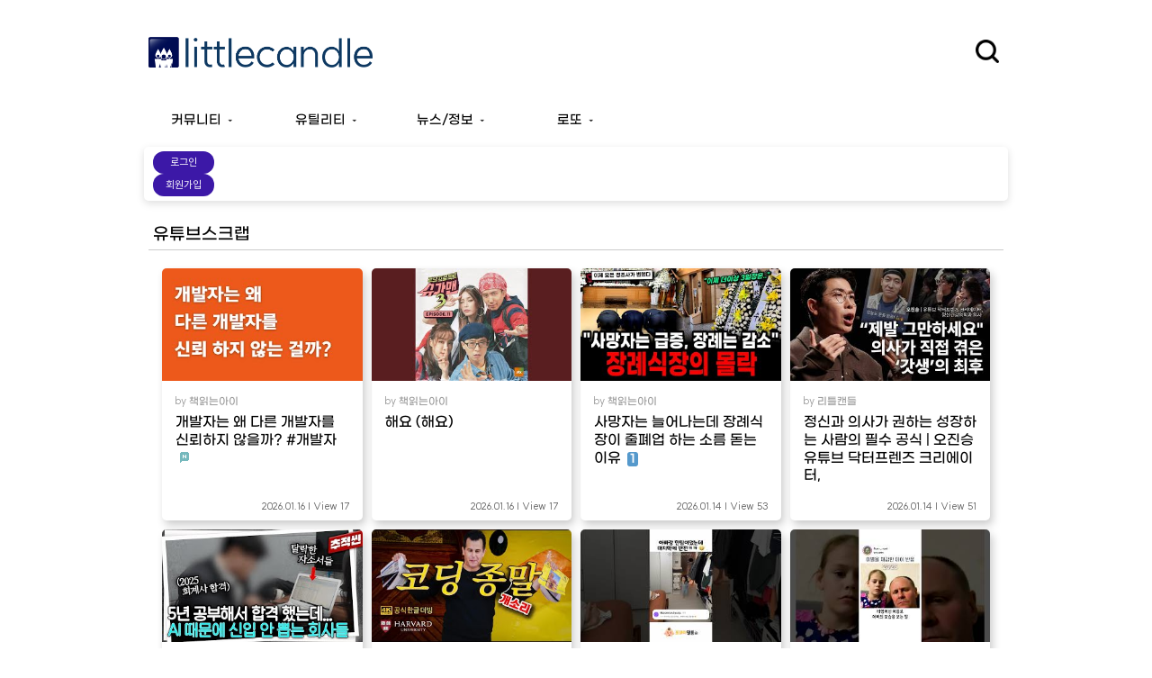

--- FILE ---
content_type: text/html; charset=utf-8
request_url: https://littlecandle.co.kr/bbs/board.php?bo_table=YouTube
body_size: 75507
content:
<!doctype html>
<html lang="ko">
<head>
<meta charset="utf-8">
<meta http-equiv="imagetoolbar" content="no">
<meta http-equiv="X-UA-Compatible" content="IE=10,chrome=1">
<meta name="apple-mobile-web-app-capable" content="yes">
<meta name="apple-mobile-web-app-status-bar-style" content="default">
<meta name="apple-mobile-web-app-title" content="리틀캔들">
<meta name="mobile-web-app-capable" content="yes">
<meta property="og:title" content="유튜브스크랩 1 페이지 - 리틀캔들" /><meta property="og:image" content="https://littlecandle.co.kr:443/img/LCThumb.jpg" /><title>유튜브스크랩 1 페이지 - 리틀캔들</title>
<link rel="stylesheet" href="https://littlecandle.co.kr:443/theme/littlecandle/css/default.css?v=2024042301">
<link rel="stylesheet" href="https://littlecandle.co.kr:443/theme/littlecandle/skin/outlogin/basicslim2/style.css">
<link rel="stylesheet" href="https://littlecandle.co.kr:443/theme/littlecandle/skin/board/youtube/style.css?v=23042808">
<link rel="stylesheet" href="https://littlecandle.co.kr:443/theme/littlecandle/skin/visit/basic/style.css">
<link rel="stylesheet" href="https://littlecandle.co.kr:443/theme/littlecandle/css/lotto.css?v=20240417">
<link rel="stylesheet" href="https://littlecandle.co.kr:443/theme/littlecandle/css/lottolatest.css?v=20240418">
<link rel="stylesheet" href="https://littlecandle.co.kr:443/theme/littlecandle/css/utility.css?v=2025081802">
<link rel="stylesheet" href="https://littlecandle.co.kr:443/theme/littlecandle/css/newindex.css?v=20240918">
<link rel="stylesheet" href="/css/video-js.css?v=20240417">


<!--[if lte IE 8]>
<script src="https://littlecandle.co.kr:443/js/html5.js"></script>
<![endif]-->
<script>
// 자바스크립트에서 사용하는 전역변수 선언
var g5_url       = "https://littlecandle.co.kr:443";
var g5_bbs_url   = "https://littlecandle.co.kr:443/bbs";
var g5_is_member = "";
var g5_is_admin  = "";
var g5_is_mobile = "";
var g5_bo_table  = "YouTube";
var g5_sca       = "";
var g5_editor    = "smarteditor2_mobile";
var g5_cookie_domain = "littlecandle.co.kr";
</script>
<script src="https://littlecandle.co.kr:443/js/jquery-1.8.3.min.js"></script>
<script src="https://littlecandle.co.kr:443/js/jquery.menu.js"></script>
<script src="https://littlecandle.co.kr:443/js/common.js"></script>
<script src="https://littlecandle.co.kr:443/js/wrest.js"></script>
<script src="https://littlecandle.co.kr:443/js/lotto.js"></script>

<link rel="apple-touch-icon" sizes="57x57" href="/img/apple-icon-57x57.png">
<link rel="apple-touch-icon" sizes="60x60" href="/img/apple-icon-60x60.png">
<link rel="apple-touch-icon" sizes="72x72" href="/img/apple-icon-72x72.png">
<link rel="apple-touch-icon" sizes="76x76" href="/img/apple-icon-76x76.png">
<link rel="apple-touch-icon" sizes="114x114" href="/img/apple-icon-114x114.png">
<link rel="apple-touch-icon" sizes="120x120" href="/img/apple-icon-120x120.png">
<link rel="apple-touch-icon" sizes="144x144" href="/img/apple-icon-144x144.png">
<link rel="apple-touch-icon" sizes="152x152" href="/img/apple-icon-152x152.png">
<link rel="apple-touch-icon" sizes="180x180" href="/img/apple-icon-180x180.png">
<link rel="icon" type="image/png" sizes="192x192"  href="/img/android-icon-192x192.png">
<link rel="icon" type="image/png" sizes="32x32" href="/img/favicon-32x32.png">
<link rel="icon" type="image/png" sizes="96x96" href="/img/favicon-96x96.png">
<link rel="icon" type="image/png" sizes="16x16" href="/img/favicon-16x16.png">
<link rel="manifest" href="/manifest.json">
<meta name="msapplication-TileColor" content="#ffffff">
<meta name="msapplication-TileImage" content="/img/ms-icon-144x144.png">
<meta name="theme-color" content="#fff" media="(prefers-color-scheme: light)">
<meta name="theme-color" content="#2d2d2d" media="(prefers-color-scheme: dark)">
<meta name="description" content="IT소식, 운동, AI등 여러가지 이야기를 나누는 커뮤니티입니다~">



<meta name="google-adsense-account" content="ca-pub-5847130024046926">

</head>
<!-- Google tag (gtag.js) -->
<script async src="https://www.googletagmanager.com/gtag/js?id=G-E5FDPL78S7"></script>
<script>
  window.dataLayer = window.dataLayer || [];
  function gtag(){dataLayer.push(arguments);}
  gtag('js', new Date());

  gtag('config', 'G-E5FDPL78S7');
</script>


<body>



<!-- 상단 시작 { -->
<div id="hd">
    <h1 id="hd_h1">유튜브스크랩 1 페이지</h1>

    <div id="skip_to_container"><a href="#container">본문 바로가기</a></div>

    
    <div id="hd_wrapper">
        <div class="header-wrapper">
            <div id="logo">
            <a href="https://littlecandle.co.kr:443">
            <div class="logo_img"></div>
                <!--<img src="https://littlecandle.co.kr:443/img/littlecandlelogo2016.png" alt="리틀캔들 " style='width:250px;margin-left:15px;'>-->
               </a>
            </div>

            

            <!--<div id="text_size">
                // font_resize('엘리먼트id', '제거할 class', '추가할 class'); 
                <button id="size_down" onclick="font_resize('container', 'ts_up ts_up2', '');"><img src="https://littlecandle.co.kr:443/img/ts01.gif" alt="기본"></button>
                <button id="size_def" onclick="font_resize('container', 'ts_up ts_up2', 'ts_up');"><img src="https://littlecandle.co.kr:443/img/ts02.gif" alt="크게"></button>
                <button id="size_up" onclick="font_resize('container', 'ts_up ts_up2', 'ts_up2');"><img src="https://littlecandle.co.kr:443/img/ts03.gif" alt="더크게"></button>
            </div>-->

            <div id="tnb">
                                <!--<li><a href="https://littlecandle.co.kr:443/bbs/register.php">회원가입</a></li>-->
                <!--<li><a href="https://littlecandle.co.kr:443/bbs/login.php"><b>로그인</b></a></li>-->
                                                <!--<li style="margin-right:10px;"><a href="https://littlecandle.co.kr:443/bbs/faq.php">FAQ</a></li>-->
                <!--<li><a href="https://littlecandle.co.kr:443/bbs/new.php">새글</a></li>-->
            </div>
            <div id="darkmode" style="display:none;">
                <img src="/img/autoicon.png" style="width:32px;height:32px;margin-right:10px;"/>
                <div id="darkmenu" class="floating-menu">
                    <div id="lightmode-btn" class="menutab"><img src="/img/lighticon.png" class="darkmenuicon"/>라이트모드</div>
                    <div id="darkmode-btn" class="menutab"><img src="/img/darkicon.png" class="darkmenuicon"/>다크모드</div>
                    <div id="automode-btn" class="menutab"><img src="/img/autoicon.png" class="darkmenuicon"/>오토모드</div>
                </div>
            </div>
            <div class="toggle-content">
                <fieldset id="hd_sch">
                    <legend>사이트 내 전체검색</legend>
                    <form name="fsearchbox" method="get" action="https://littlecandle.co.kr:443/bbs/search.php" onsubmit="return fsearchbox_submit(this);">
                    <input type="hidden" name="sfl" value="wr_subject||wr_content">
                    <input type="hidden" name="sop" value="and">
                    <label for="sch_stx" class="sound_only">검색어<strong class="sound_only"> 필수</strong></label>
                    <input type="text" name="stx" id="sch_stx" maxlength="20">
                    <input type="submit" id="sch_submit" value="">
                    </form>

                    <script>
                    $(document).ready(function() {
                        const toggleIcon = $('.ico-sch');
                        const toggleContent = $('.toggle-content');

                        toggleIcon.click(function() {
                            toggleIcon.hide();
                            toggleContent.toggleClass('sch-show');
                        });
                    });

                    function fsearchbox_submit(f)
                    {
                        if (f.stx.value.length < 2) {
                            alert("검색어는 두글자 이상 입력하십시오.");
                            f.stx.select();
                            f.stx.focus();
                            return false;
                        }

                        // 검색에 많은 부하가 걸리는 경우 이 주석을 제거하세요.
                        var cnt = 0;
                        for (var i=0; i<f.stx.value.length; i++) {
                            if (f.stx.value.charAt(i) == ' ')
                                cnt++;
                        }

                        if (cnt > 1) {
                            alert("빠른 검색을 위하여 검색어에 공백은 한개만 입력할 수 있습니다.");
                            f.stx.select();
                            f.stx.focus();
                            return false;
                        }

                        return true;
                    }
                    </script>
                </fieldset>
            </div>
            <div class="ico-sch">
            </div>
        </div>
    </div>

    <hr>
    <div id="fixed-element">
        <nav id="gnb">
            <h2>메인메뉴</h2>
            <style>
                /* Desktop submenu behavior and indicator */
                #gnb #gnb_1dul > li { position: relative; }
                #gnb #gnb_1dul > li .gnb_2dul {
                    display: none;
                    position: absolute;
                    left: 0; top: 100%;
                    background: #ffffff; border: 1px solid #e5e5e5;
                    color: #222;
                    padding: 8px 12px; z-index: 1000;
                    box-sizing: border-box;
                    min-width: 100%;
                    max-width: calc(100vw - 40px);
                    white-space: normal;
                }
                /* Show submenu on hover, stacked one-per-line */
                #gnb #gnb_1dul > li:hover .gnb_2dul { display: block; }
                #gnb #gnb_1dul > li .gnb_2dul > li { display: block; margin: 0; }
                #gnb #gnb_1dul > li .gnb_2dul a.gnb_2da {
                    display: block; padding: 6px 10px; border-radius: 4px;
                    background: transparent; color: inherit; width: 100%;
                }
                #gnb #gnb_1dul > li .gnb_2dul a.gnb_2da:hover {
                    background: rgba(0,0,0,0.06);
                }
                #gnb #gnb_1dul > li.gnb_has_children > a.gnb_1da::after {
                    content: " \25BE"; /* small down triangle */
                    font-size: 11px; margin-left: 4px; opacity: 0.8;
                }

                /* Dark mode (auto) */
                @media (prefers-color-scheme: dark) {
                    #gnb #gnb_1dul > li .gnb_2dul {
                        background: #1f2430; border-color: #3a3f4a; color: #e7eaf0;
                    }
                    #gnb #gnb_1dul > li .gnb_2dul a.gnb_2da:hover {
                        background: rgba(255,255,255,0.08);
                    }
                }
            </style>
            <ul id="gnb_1dul">
                                                <li class="gnb_1dli gnb_has_children" style="z-index:999">
                    <a href="/bbs/board.php?bo_table=chatting" target="_self" class="gnb_1da">커뮤니티</a>
                    <ul class="gnb_2dul">
                        <li class="gnb_2dli"><a href="/bbs/board.php?bo_table=notice" target="_self" class="gnb_2da">공지</a></li>
                                            <li class="gnb_2dli"><a href="/bbs/board.php?bo_table=chatting" target="_self" class="gnb_2da">잡담판</a></li>
                                            <li class="gnb_2dli"><a href="/bbs/board.php?bo_table=YouTube" target="_self" class="gnb_2da">유튜브</a></li>
                                            <li class="gnb_2dli"><a href="/bbs/board.php?bo_table=purchareport" target="_self" class="gnb_2da">지름신고</a></li>
                                            <li class="gnb_2dli"><a href="/bbs/board.php?bo_table=wishlist" target="_self" class="gnb_2da">위시리스트</a></li>
                                            <li class="gnb_2dli"><a href="/bbs/board.php?bo_table=USERSONLY" target="_self" class="gnb_2da">회원전용</a></li>
                    </ul>
                </li>
                        
                                                <li class="gnb_1dli gnb_has_children" style="z-index:998">
                    <a href="/weekcal.php" target="_self" class="gnb_1da">유틸리티</a>
                    <ul class="gnb_2dul">
                        <li class="gnb_2dli"><a href="/weekcal.php" target="_blank" class="gnb_2da">주차계산기</a></li>
                                            <li class="gnb_2dli"><a href="/workingday.php" target="_self" class="gnb_2da">워킹데이계산기</a></li>
                                            <li class="gnb_2dli"><a href="loan.php" target="_self" class="gnb_2da">대출계산기</a></li>
                                            <li class="gnb_2dli"><a href="/resizer.php" target="_self" class="gnb_2da">이미지사이즈변환</a></li>
                                            <li class="gnb_2dli"><a href="/running.php" target="_self" class="gnb_2da">런닝계산기</a></li>
                                            <li class="gnb_2dli"><a href="/converter.php" target="_self" class="gnb_2da">단위변환기</a></li>
                    </ul>
                </li>
                        
                                                <li class="gnb_1dli gnb_has_children" style="z-index:997">
                    <a href="/bbs/board.php?bo_table=iphone" target="_self" class="gnb_1da">뉴스/정보</a>
                    <ul class="gnb_2dul">
                        <li class="gnb_2dli"><a href="/bbs/board.php?bo_table=AI" target="_self" class="gnb_2da">AI</a></li>
                                            <li class="gnb_2dli"><a href="/bbs/board.php?bo_table=itstory" target="_self" class="gnb_2da">IT소식</a></li>
                                            <li class="gnb_2dli"><a href="/bbs/board.php?bo_table=iphone" target="_self" class="gnb_2da">모바일뉴스</a></li>
                                            <li class="gnb_2dli"><a href="/bbs/board.php?bo_table=codingnote" target="_self" class="gnb_2da">IT노트</a></li>
                                            <li class="gnb_2dli"><a href="/bbs/board.php?bo_table=region" target="_self" class="gnb_2da">지역정보</a></li>
                                            <li class="gnb_2dli"><a href="/bbs/board.php?bo_table=health" target="_self" class="gnb_2da">헬스노트</a></li>
                    </ul>
                </li>
                        
                                                <li class="gnb_1dli gnb_has_children" style="z-index:996">
                    <a href="/mylotto.php" target="_self" class="gnb_1da">로또</a>
                    <ul class="gnb_2dul">
                        <li class="gnb_2dli"><a href="/mylotto.php" target="_self" class="gnb_2da">로또번호생성기</a></li>
                                            <li class="gnb_2dli"><a href="/lotto.php" target="_self" class="gnb_2da">당첨번호조회</a></li>
                    </ul>
                </li>
                        
                                    <li class="gnb_1dli">&nbsp;</li> 
                                    <li class="gnb_1dli">&nbsp;</li> 
                                    <li class="gnb_1dli">&nbsp;</li> 
                            </ul>
        </nav>
    </div>
    <script>
        const fixedElement = $('#fixed-element');
        const fixedElementTop = fixedElement.offset().top;

        let state = 'static';
              
        $(window).scroll(function() {
            const scrollTop = $(window).scrollTop();
            const windowHeight = $(window).height();

            if (scrollTop > fixedElementTop) {
               //console.log(fixedElement.css('position'));
                //console.log(scrollTop);
                if(state !== 'fixed') {
                    state = 'fixed';
                    fixedElement.css('position', 'fixed');
                    fixedElement.css('top', '0');
                    const left = $('#hd_wrapper').offset().left;
                    fixedElement.css('left', 0);
                    fixedElement.css('right', 0);
                }
            } else if(scrollTop < fixedElementTop){
                if(state === 'fixed') {
                    state = 'static';
                    fixedElement.css('position', 'static');
                    //console.log("차");
                }
                //console.log("차"); 
            } 
        });

        $(window).resize(function() {
            if(state === 'fixed') {
                const left = $('#hd_wrapper').offset().left;
                fixedElement.css('left', 0)
            }
        })

        const lightmodebtn = document.getElementById('lightmode-btn');
        lightmodebtn.addEventListener('click', function() {
            
            set_cookie('darkmode','light',720, g5_cookie_domain);
            alert(get_cookie('darkmode'));
        });

        const darkmodebtn = document.getElementById('darkmode-btn');
        darkmodebtn.addEventListener('click', function() {
            
            set_cookie('darkmode','dark',720, g5_cookie_domain);
            alert(get_cookie('darkmode'));
        });
        const automodebtn = document.getElementById('automode-btn');
        automodebtn.addEventListener('click', function() {
            set_cookie('darkmode','auto',720, g5_cookie_domain);
            alert(get_cookie('darkmode'));
        });

    </script>
</div>
<!-- } 상단 끝 -->

<!-- 콘텐츠 시작 { -->
<div id="wrapper">
            
<!-- 로그인 전 아웃로그인 시작 { -->
<section id="ol_before" class="ol">
    <form name="foutlogin" action="https://littlecandle.co.kr:443/bbs/login_check.php" onsubmit="return fhead_submit(this);" method="post" autocomplete="off">
    <fieldset>
        <!--<input type="hidden" name="url" value="%2Fbbs%2Fboard.php%3Fbo_table%3DYouTube">
        <input type="text" id="ol_id" name="mb_id" required class="required" maxlength="20" tabindex="2" placeholder="ID">
        <input type="password" name="mb_password" id="ol_pw" required class="required" maxlength="20" tabindex="2" placeholder="Password">
        <div class="login-buttons">
        <input type="submit" id="ol_submit" value="로그인">-->
        <div id="ol_register" onclick="location.href='https://littlecandle.co.kr:443/bbs/login.php?url=%2Fbbs%2Fboard.php%3Fbo_table%3DYouTube'">로그인</div>
        <div id="ol_register" onclick="location.href='https://littlecandle.co.kr:443/bbs/register.php?url=%2Fbbs%2Fboard.php%3Fbo_table%3DYouTube'">회원가입</div>
        <!--<div id="ol_auto" class="ol-auto-slim">
            <input type="checkbox" name="auto_login" value="1" id="auto_login">
            <label for="auto_login" id="auto_login_label">&nbsp;자동로그인</label>
        </div>
        </div>-->
        <!--<div id="ol_svc" class="ol_svc-slim">
            <a href="https://littlecandle.co.kr:443/bbs/register.php"><b>회원가입</b></a>
            <a href="https://littlecandle.co.kr:443/bbs/password_lost.php" id="ol_password_lost">정보찾기</a>
        </div>-->
        
    </fieldset>
    </form>
</section>

<script>
$omi = $('#ol_id');
$omp = $('#ol_pw');
/*$omp.css('display','inline-block').css('width',104);*/
/*$omi_label = $('#ol_idlabel');
$omi_label.addClass('ol_idlabel');
$omp_label = $('#ol_pwlabel');
$omp_label.addClass('ol_pwlabel');*/

$(function() {
    /*$omi.focus(function() {
        $omi_label.css('visibility','hidden');
    });
    $omp.focus(function() {
        $omp_label.css('visibility','hidden');
    });*/
    $omi.blur(function() {
        $this = $(this);
        if($this.attr('id') == "ol_id" && $this.attr('value') == "") $omi_label.css('visibility','visible');
    });
    $omp.blur(function() {
        $this = $(this);
        if($this.attr('id') == "ol_pw" && $this.attr('value') == "") $omp_label.css('visibility','visible');
    });

    $("#auto_login").click(function(){
        if ($(this).is(":checked")) {
            if(!confirm("자동로그인을 사용하시면 다음부터 회원아이디와 비밀번호를 입력하실 필요가 없습니다.\n\n공공장소에서는 개인정보가 유출될 수 있으니 사용을 자제하여 주십시오.\n\n자동로그인을 사용하시겠습니까?"))
                return false;
        }
    });
});

function fhead_submit(f)
{
    return true;
}
</script>
<!-- } 로그인 전 아웃로그인 끝 -->
            <div id="container">
        
<script src="https://littlecandle.co.kr:443/js/jquery.fancylist.js"></script>

<h2 id="container_title">유튜브스크랩<span class="sound_only"> 목록</span></h2>

<!-- 게시판 목록 시작 -->
<div id="bo_gall">

    
    <div class="bo_fx">
       <!--<div id="bo_list_total">
            <span>Total 783건</span>
            1 페이지
        </div>-->

            </div>

    <form name="fboardlist"  id="fboardlist" action="./board_list_update.php" onsubmit="return fboardlist_submit(this);" method="post">
    <input type="hidden" name="bo_table" value="YouTube">
    <input type="hidden" name="sfl" value="">
    <input type="hidden" name="stx" value="">
    <input type="hidden" name="spt" value="">
    <input type="hidden" name="sst" value="wr_datetime desc">
    <input type="hidden" name="sod" value="">
    <input type="hidden" name="page" value="1">
    <input type="hidden" name="sw" value="">

    <h2>이미지 목록</h2>

    
    <ul id="gall_ul">
                <li class="gall_li ">
            
            <span class="sound_only">
                783            </span>
            <ul class="gall_con">
                <li class="gall_href">
                    <a href="https://littlecandle.co.kr:443/bbs/board.php?bo_table=YouTube&amp;wr_id=1144">
                    <img src="https://littlecandle.co.kr:443/data/file/YouTube/thumb/1144.jpg" border="0" alt="/1144.jpg" >                    </a>
                </li>
                <li class="nick_li">
                    by <span class="sv_wrap">
<a href="https://littlecandle.co.kr:443/bbs/profile.php?mb_id=byungil" class="sv_member" title="책읽는아이 자기소개" target="_blank" onclick="return false;"> 책읽는아이</a>
<span class="sv">
<a href="https://littlecandle.co.kr:443/bbs/memo_form.php?me_recv_mb_id=byungil" onclick="win_memo(this.href); return false;">쪽지보내기</a>
<a href="https://littlecandle.co.kr:443/bbs/formmail.php?mb_id=byungil&amp;name=%EC%B1%85%EC%9D%BD%EB%8A%94%EC%95%84%EC%9D%B4&amp;email=2avZp9OSlHjNoJHP0WTF1aA=" onclick="win_email(this.href); return false;">메일보내기</a>
<a href="https://littlecandle.co.kr:443/bbs/profile.php?mb_id=byungil" onclick="win_profile(this.href); return false;">자기소개</a>
<a href="https://littlecandle.co.kr:443/bbs/board.php?bo_table=YouTube&amp;sca=&amp;sfl=mb_id,1&amp;stx=byungil">아이디로 검색</a>
<a href="https://littlecandle.co.kr:443/bbs/new.php?mb_id=byungil">전체게시물</a>
</span>

<noscript class="sv_nojs"><span class="sv">
<a href="https://littlecandle.co.kr:443/bbs/memo_form.php?me_recv_mb_id=byungil" onclick="win_memo(this.href); return false;">쪽지보내기</a>
<a href="https://littlecandle.co.kr:443/bbs/formmail.php?mb_id=byungil&amp;name=%EC%B1%85%EC%9D%BD%EB%8A%94%EC%95%84%EC%9D%B4&amp;email=2avZp9OSlHjNoJHP0WTF1aA=" onclick="win_email(this.href); return false;">메일보내기</a>
<a href="https://littlecandle.co.kr:443/bbs/profile.php?mb_id=byungil" onclick="win_profile(this.href); return false;">자기소개</a>
<a href="https://littlecandle.co.kr:443/bbs/board.php?bo_table=YouTube&amp;sca=&amp;sfl=mb_id,1&amp;stx=byungil">아이디로 검색</a>
<a href="https://littlecandle.co.kr:443/bbs/new.php?mb_id=byungil">전체게시물</a>
</span>
</noscript></span>                </li>
                <li class="gall_text_href">
                                        <a href="https://littlecandle.co.kr:443/bbs/board.php?bo_table=YouTube&amp;wr_id=1144">
                        개발자는 왜 다른 개발자를 신뢰하지 않을까? #개발자                                            </a>
                    <img src="https://littlecandle.co.kr:443/theme/littlecandle/skin/board/youtube/img/icon_new.gif" alt="새글">                </li>
                <li class="gall_info">
                                <span class="gall_subject_other">
                    2026.01.16 | View 17                </span>
                </li>
                                            </ul>
        </li>
                <li class="gall_li ">
            
            <span class="sound_only">
                782            </span>
            <ul class="gall_con">
                <li class="gall_href">
                    <a href="https://littlecandle.co.kr:443/bbs/board.php?bo_table=YouTube&amp;wr_id=1143">
                    <img src="https://littlecandle.co.kr:443/data/file/YouTube/thumb/1143.jpg" border="0" alt="/1143.jpg" >                    </a>
                </li>
                <li class="nick_li">
                    by <span class="sv_wrap">
<a href="https://littlecandle.co.kr:443/bbs/profile.php?mb_id=byungil" class="sv_member" title="책읽는아이 자기소개" target="_blank" onclick="return false;"> 책읽는아이</a>
<span class="sv">
<a href="https://littlecandle.co.kr:443/bbs/memo_form.php?me_recv_mb_id=byungil" onclick="win_memo(this.href); return false;">쪽지보내기</a>
<a href="https://littlecandle.co.kr:443/bbs/formmail.php?mb_id=byungil&amp;name=%EC%B1%85%EC%9D%BD%EB%8A%94%EC%95%84%EC%9D%B4&amp;email=2avZp9OSlHjNoJHP0WTF1aA=" onclick="win_email(this.href); return false;">메일보내기</a>
<a href="https://littlecandle.co.kr:443/bbs/profile.php?mb_id=byungil" onclick="win_profile(this.href); return false;">자기소개</a>
<a href="https://littlecandle.co.kr:443/bbs/board.php?bo_table=YouTube&amp;sca=&amp;sfl=mb_id,1&amp;stx=byungil">아이디로 검색</a>
<a href="https://littlecandle.co.kr:443/bbs/new.php?mb_id=byungil">전체게시물</a>
</span>

<noscript class="sv_nojs"><span class="sv">
<a href="https://littlecandle.co.kr:443/bbs/memo_form.php?me_recv_mb_id=byungil" onclick="win_memo(this.href); return false;">쪽지보내기</a>
<a href="https://littlecandle.co.kr:443/bbs/formmail.php?mb_id=byungil&amp;name=%EC%B1%85%EC%9D%BD%EB%8A%94%EC%95%84%EC%9D%B4&amp;email=2avZp9OSlHjNoJHP0WTF1aA=" onclick="win_email(this.href); return false;">메일보내기</a>
<a href="https://littlecandle.co.kr:443/bbs/profile.php?mb_id=byungil" onclick="win_profile(this.href); return false;">자기소개</a>
<a href="https://littlecandle.co.kr:443/bbs/board.php?bo_table=YouTube&amp;sca=&amp;sfl=mb_id,1&amp;stx=byungil">아이디로 검색</a>
<a href="https://littlecandle.co.kr:443/bbs/new.php?mb_id=byungil">전체게시물</a>
</span>
</noscript></span>                </li>
                <li class="gall_text_href">
                                        <a href="https://littlecandle.co.kr:443/bbs/board.php?bo_table=YouTube&amp;wr_id=1143">
                        해요 (해요)                                            </a>
                                    </li>
                <li class="gall_info">
                                <span class="gall_subject_other">
                    2026.01.16 | View 17                </span>
                </li>
                                            </ul>
        </li>
                <li class="gall_li ">
            
            <span class="sound_only">
                781            </span>
            <ul class="gall_con">
                <li class="gall_href">
                    <a href="https://littlecandle.co.kr:443/bbs/board.php?bo_table=YouTube&amp;wr_id=1141">
                    <img src="https://littlecandle.co.kr:443/data/file/YouTube/thumb/1141.jpg" border="0" alt="/1141.jpg" >                    </a>
                </li>
                <li class="nick_li">
                    by <span class="sv_wrap">
<a href="https://littlecandle.co.kr:443/bbs/profile.php?mb_id=byungil" class="sv_member" title="책읽는아이 자기소개" target="_blank" onclick="return false;"> 책읽는아이</a>
<span class="sv">
<a href="https://littlecandle.co.kr:443/bbs/memo_form.php?me_recv_mb_id=byungil" onclick="win_memo(this.href); return false;">쪽지보내기</a>
<a href="https://littlecandle.co.kr:443/bbs/formmail.php?mb_id=byungil&amp;name=%EC%B1%85%EC%9D%BD%EB%8A%94%EC%95%84%EC%9D%B4&amp;email=2avZp9OSlHjNoJHP0WTF1aA=" onclick="win_email(this.href); return false;">메일보내기</a>
<a href="https://littlecandle.co.kr:443/bbs/profile.php?mb_id=byungil" onclick="win_profile(this.href); return false;">자기소개</a>
<a href="https://littlecandle.co.kr:443/bbs/board.php?bo_table=YouTube&amp;sca=&amp;sfl=mb_id,1&amp;stx=byungil">아이디로 검색</a>
<a href="https://littlecandle.co.kr:443/bbs/new.php?mb_id=byungil">전체게시물</a>
</span>

<noscript class="sv_nojs"><span class="sv">
<a href="https://littlecandle.co.kr:443/bbs/memo_form.php?me_recv_mb_id=byungil" onclick="win_memo(this.href); return false;">쪽지보내기</a>
<a href="https://littlecandle.co.kr:443/bbs/formmail.php?mb_id=byungil&amp;name=%EC%B1%85%EC%9D%BD%EB%8A%94%EC%95%84%EC%9D%B4&amp;email=2avZp9OSlHjNoJHP0WTF1aA=" onclick="win_email(this.href); return false;">메일보내기</a>
<a href="https://littlecandle.co.kr:443/bbs/profile.php?mb_id=byungil" onclick="win_profile(this.href); return false;">자기소개</a>
<a href="https://littlecandle.co.kr:443/bbs/board.php?bo_table=YouTube&amp;sca=&amp;sfl=mb_id,1&amp;stx=byungil">아이디로 검색</a>
<a href="https://littlecandle.co.kr:443/bbs/new.php?mb_id=byungil">전체게시물</a>
</span>
</noscript></span>                </li>
                <li class="gall_text_href">
                                        <a href="https://littlecandle.co.kr:443/bbs/board.php?bo_table=YouTube&amp;wr_id=1141">
                        사망자는 늘어나는데 장례식장이 줄폐업 하는 소름 돋는 이유                        <span class="sound_only">댓글</span><span class="cnt_cmt">1</span><span class="sound_only">개</span>                    </a>
                                    </li>
                <li class="gall_info">
                                <span class="gall_subject_other">
                    2026.01.14 | View 53                </span>
                </li>
                                            </ul>
        </li>
                <li class="gall_li ">
            
            <span class="sound_only">
                780            </span>
            <ul class="gall_con">
                <li class="gall_href">
                    <a href="https://littlecandle.co.kr:443/bbs/board.php?bo_table=YouTube&amp;wr_id=1140">
                    <img src="https://littlecandle.co.kr:443/data/file/YouTube/thumb/1140.jpg" border="0" alt="/1140.jpg" >                    </a>
                </li>
                <li class="nick_li">
                    by <span class="sv_wrap">
<a href="https://littlecandle.co.kr:443/bbs/profile.php?mb_id=bh0303" class="sv_member" title="리틀캔들 자기소개" target="_blank" onclick="return false;"> 리틀캔들</a>
<span class="sv">
<a href="https://littlecandle.co.kr:443/bbs/memo_form.php?me_recv_mb_id=bh0303" onclick="win_memo(this.href); return false;">쪽지보내기</a>
<a href="https://littlecandle.co.kr:443/bbs/formmail.php?mb_id=bh0303&amp;name=%EB%A6%AC%ED%8B%80%EC%BA%94%EB%93%A4&amp;email=yJ7bmsySmaSmoZHcyqiQyaKd" onclick="win_email(this.href); return false;">메일보내기</a>
<a href="https://littlecandle.co.kr:443/bbs/profile.php?mb_id=bh0303" onclick="win_profile(this.href); return false;">자기소개</a>
<a href="https://littlecandle.co.kr:443/bbs/board.php?bo_table=YouTube&amp;sca=&amp;sfl=mb_id,1&amp;stx=bh0303">아이디로 검색</a>
<a href="https://littlecandle.co.kr:443/bbs/new.php?mb_id=bh0303">전체게시물</a>
</span>

<noscript class="sv_nojs"><span class="sv">
<a href="https://littlecandle.co.kr:443/bbs/memo_form.php?me_recv_mb_id=bh0303" onclick="win_memo(this.href); return false;">쪽지보내기</a>
<a href="https://littlecandle.co.kr:443/bbs/formmail.php?mb_id=bh0303&amp;name=%EB%A6%AC%ED%8B%80%EC%BA%94%EB%93%A4&amp;email=yJ7bmsySmaSmoZHcyqiQyaKd" onclick="win_email(this.href); return false;">메일보내기</a>
<a href="https://littlecandle.co.kr:443/bbs/profile.php?mb_id=bh0303" onclick="win_profile(this.href); return false;">자기소개</a>
<a href="https://littlecandle.co.kr:443/bbs/board.php?bo_table=YouTube&amp;sca=&amp;sfl=mb_id,1&amp;stx=bh0303">아이디로 검색</a>
<a href="https://littlecandle.co.kr:443/bbs/new.php?mb_id=bh0303">전체게시물</a>
</span>
</noscript></span>                </li>
                <li class="gall_text_href">
                                        <a href="https://littlecandle.co.kr:443/bbs/board.php?bo_table=YouTube&amp;wr_id=1140">
                        정신과 의사가 권하는 성장하는 사람의 필수 공식 | 오진승 유튜브 닥터프렌즈 크리에이터,                                            </a>
                                    </li>
                <li class="gall_info">
                                <span class="gall_subject_other">
                    2026.01.14 | View 51                </span>
                </li>
                                            </ul>
        </li>
                <li class="gall_li ">
            
            <span class="sound_only">
                779            </span>
            <ul class="gall_con">
                <li class="gall_href">
                    <a href="https://littlecandle.co.kr:443/bbs/board.php?bo_table=YouTube&amp;wr_id=1139">
                    <img src="https://littlecandle.co.kr:443/data/file/YouTube/thumb/1139.jpg" border="0" alt="/1139.jpg" >                    </a>
                </li>
                <li class="nick_li">
                    by <span class="sv_wrap">
<a href="https://littlecandle.co.kr:443/bbs/profile.php?mb_id=bh0303" class="sv_member" title="리틀캔들 자기소개" target="_blank" onclick="return false;"> 리틀캔들</a>
<span class="sv">
<a href="https://littlecandle.co.kr:443/bbs/memo_form.php?me_recv_mb_id=bh0303" onclick="win_memo(this.href); return false;">쪽지보내기</a>
<a href="https://littlecandle.co.kr:443/bbs/formmail.php?mb_id=bh0303&amp;name=%EB%A6%AC%ED%8B%80%EC%BA%94%EB%93%A4&amp;email=yJ7bmsySmaSmoZHcyqiQyaKd" onclick="win_email(this.href); return false;">메일보내기</a>
<a href="https://littlecandle.co.kr:443/bbs/profile.php?mb_id=bh0303" onclick="win_profile(this.href); return false;">자기소개</a>
<a href="https://littlecandle.co.kr:443/bbs/board.php?bo_table=YouTube&amp;sca=&amp;sfl=mb_id,1&amp;stx=bh0303">아이디로 검색</a>
<a href="https://littlecandle.co.kr:443/bbs/new.php?mb_id=bh0303">전체게시물</a>
</span>

<noscript class="sv_nojs"><span class="sv">
<a href="https://littlecandle.co.kr:443/bbs/memo_form.php?me_recv_mb_id=bh0303" onclick="win_memo(this.href); return false;">쪽지보내기</a>
<a href="https://littlecandle.co.kr:443/bbs/formmail.php?mb_id=bh0303&amp;name=%EB%A6%AC%ED%8B%80%EC%BA%94%EB%93%A4&amp;email=yJ7bmsySmaSmoZHcyqiQyaKd" onclick="win_email(this.href); return false;">메일보내기</a>
<a href="https://littlecandle.co.kr:443/bbs/profile.php?mb_id=bh0303" onclick="win_profile(this.href); return false;">자기소개</a>
<a href="https://littlecandle.co.kr:443/bbs/board.php?bo_table=YouTube&amp;sca=&amp;sfl=mb_id,1&amp;stx=bh0303">아이디로 검색</a>
<a href="https://littlecandle.co.kr:443/bbs/new.php?mb_id=bh0303">전체게시물</a>
</span>
</noscript></span>                </li>
                <li class="gall_text_href">
                                        <a href="https://littlecandle.co.kr:443/bbs/board.php?bo_table=YouTube&amp;wr_id=1139">
                        &#034;이력서 100개 넣었는데 떨어졌어요&#034; 회계사, 개발자... 각광 받던 직업들이 당장 AI                                            </a>
                                    </li>
                <li class="gall_info">
                                <span class="gall_subject_other">
                    2026.01.14 | View 56                </span>
                </li>
                                            </ul>
        </li>
                <li class="gall_li ">
            
            <span class="sound_only">
                778            </span>
            <ul class="gall_con">
                <li class="gall_href">
                    <a href="https://littlecandle.co.kr:443/bbs/board.php?bo_table=YouTube&amp;wr_id=1137">
                    <img src="https://littlecandle.co.kr:443/data/file/YouTube/thumb/1137.jpg" border="0" alt="/1137.jpg" >                    </a>
                </li>
                <li class="nick_li">
                    by <span class="sv_wrap">
<a href="https://littlecandle.co.kr:443/bbs/profile.php?mb_id=byungil" class="sv_member" title="책읽는아이 자기소개" target="_blank" onclick="return false;"> 책읽는아이</a>
<span class="sv">
<a href="https://littlecandle.co.kr:443/bbs/memo_form.php?me_recv_mb_id=byungil" onclick="win_memo(this.href); return false;">쪽지보내기</a>
<a href="https://littlecandle.co.kr:443/bbs/formmail.php?mb_id=byungil&amp;name=%EC%B1%85%EC%9D%BD%EB%8A%94%EC%95%84%EC%9D%B4&amp;email=2avZp9OSlHjNoJHP0WTF1aA=" onclick="win_email(this.href); return false;">메일보내기</a>
<a href="https://littlecandle.co.kr:443/bbs/profile.php?mb_id=byungil" onclick="win_profile(this.href); return false;">자기소개</a>
<a href="https://littlecandle.co.kr:443/bbs/board.php?bo_table=YouTube&amp;sca=&amp;sfl=mb_id,1&amp;stx=byungil">아이디로 검색</a>
<a href="https://littlecandle.co.kr:443/bbs/new.php?mb_id=byungil">전체게시물</a>
</span>

<noscript class="sv_nojs"><span class="sv">
<a href="https://littlecandle.co.kr:443/bbs/memo_form.php?me_recv_mb_id=byungil" onclick="win_memo(this.href); return false;">쪽지보내기</a>
<a href="https://littlecandle.co.kr:443/bbs/formmail.php?mb_id=byungil&amp;name=%EC%B1%85%EC%9D%BD%EB%8A%94%EC%95%84%EC%9D%B4&amp;email=2avZp9OSlHjNoJHP0WTF1aA=" onclick="win_email(this.href); return false;">메일보내기</a>
<a href="https://littlecandle.co.kr:443/bbs/profile.php?mb_id=byungil" onclick="win_profile(this.href); return false;">자기소개</a>
<a href="https://littlecandle.co.kr:443/bbs/board.php?bo_table=YouTube&amp;sca=&amp;sfl=mb_id,1&amp;stx=byungil">아이디로 검색</a>
<a href="https://littlecandle.co.kr:443/bbs/new.php?mb_id=byungil">전체게시물</a>
</span>
</noscript></span>                </li>
                <li class="gall_text_href">
                                        <a href="https://littlecandle.co.kr:443/bbs/board.php?bo_table=YouTube&amp;wr_id=1137">
                        [한글더빙] &#034;AI가 코딩 다 하는데 왜 배워요?&#034; 하버드 교수의 사이다 참교육                        <span class="sound_only">댓글</span><span class="cnt_cmt">1</span><span class="sound_only">개</span>                    </a>
                    <img src="https://littlecandle.co.kr:443/theme/littlecandle/skin/board/youtube/img/icon_hot.gif" alt="인기글">                </li>
                <li class="gall_info">
                                <span class="gall_subject_other">
                    2026.01.10 | View 106                </span>
                </li>
                                            </ul>
        </li>
                <li class="gall_li ">
            
            <span class="sound_only">
                777            </span>
            <ul class="gall_con">
                <li class="gall_href">
                    <a href="https://littlecandle.co.kr:443/bbs/board.php?bo_table=YouTube&amp;wr_id=1136">
                    <img src="https://littlecandle.co.kr:443/data/file/YouTube/thumb/1136.jpg" border="0" alt="/1136.jpg" >                    </a>
                </li>
                <li class="nick_li">
                    by <span class="sv_wrap">
<a href="https://littlecandle.co.kr:443/bbs/profile.php?mb_id=bh0303" class="sv_member" title="리틀캔들 자기소개" target="_blank" onclick="return false;"> 리틀캔들</a>
<span class="sv">
<a href="https://littlecandle.co.kr:443/bbs/memo_form.php?me_recv_mb_id=bh0303" onclick="win_memo(this.href); return false;">쪽지보내기</a>
<a href="https://littlecandle.co.kr:443/bbs/formmail.php?mb_id=bh0303&amp;name=%EB%A6%AC%ED%8B%80%EC%BA%94%EB%93%A4&amp;email=yJ7bmsySmaSmoZHcyqiQyaKd" onclick="win_email(this.href); return false;">메일보내기</a>
<a href="https://littlecandle.co.kr:443/bbs/profile.php?mb_id=bh0303" onclick="win_profile(this.href); return false;">자기소개</a>
<a href="https://littlecandle.co.kr:443/bbs/board.php?bo_table=YouTube&amp;sca=&amp;sfl=mb_id,1&amp;stx=bh0303">아이디로 검색</a>
<a href="https://littlecandle.co.kr:443/bbs/new.php?mb_id=bh0303">전체게시물</a>
</span>

<noscript class="sv_nojs"><span class="sv">
<a href="https://littlecandle.co.kr:443/bbs/memo_form.php?me_recv_mb_id=bh0303" onclick="win_memo(this.href); return false;">쪽지보내기</a>
<a href="https://littlecandle.co.kr:443/bbs/formmail.php?mb_id=bh0303&amp;name=%EB%A6%AC%ED%8B%80%EC%BA%94%EB%93%A4&amp;email=yJ7bmsySmaSmoZHcyqiQyaKd" onclick="win_email(this.href); return false;">메일보내기</a>
<a href="https://littlecandle.co.kr:443/bbs/profile.php?mb_id=bh0303" onclick="win_profile(this.href); return false;">자기소개</a>
<a href="https://littlecandle.co.kr:443/bbs/board.php?bo_table=YouTube&amp;sca=&amp;sfl=mb_id,1&amp;stx=bh0303">아이디로 검색</a>
<a href="https://littlecandle.co.kr:443/bbs/new.php?mb_id=bh0303">전체게시물</a>
</span>
</noscript></span>                </li>
                <li class="gall_text_href">
                                        <a href="https://littlecandle.co.kr:443/bbs/board.php?bo_table=YouTube&amp;wr_id=1136">
                        아빠 믿지?🤭                                            </a>
                    <img src="https://littlecandle.co.kr:443/theme/littlecandle/skin/board/youtube/img/icon_hot.gif" alt="인기글">                </li>
                <li class="gall_info">
                                <span class="gall_subject_other">
                    2026.01.07 | View 104                </span>
                </li>
                                            </ul>
        </li>
                <li class="gall_li ">
            
            <span class="sound_only">
                776            </span>
            <ul class="gall_con">
                <li class="gall_href">
                    <a href="https://littlecandle.co.kr:443/bbs/board.php?bo_table=YouTube&amp;wr_id=1134">
                    <img src="https://littlecandle.co.kr:443/data/file/YouTube/thumb/1134.jpg" border="0" alt="/1134.jpg" >                    </a>
                </li>
                <li class="nick_li">
                    by <span class="sv_wrap">
<a href="https://littlecandle.co.kr:443/bbs/profile.php?mb_id=byungil" class="sv_member" title="책읽는아이 자기소개" target="_blank" onclick="return false;"> 책읽는아이</a>
<span class="sv">
<a href="https://littlecandle.co.kr:443/bbs/memo_form.php?me_recv_mb_id=byungil" onclick="win_memo(this.href); return false;">쪽지보내기</a>
<a href="https://littlecandle.co.kr:443/bbs/formmail.php?mb_id=byungil&amp;name=%EC%B1%85%EC%9D%BD%EB%8A%94%EC%95%84%EC%9D%B4&amp;email=2avZp9OSlHjNoJHP0WTF1aA=" onclick="win_email(this.href); return false;">메일보내기</a>
<a href="https://littlecandle.co.kr:443/bbs/profile.php?mb_id=byungil" onclick="win_profile(this.href); return false;">자기소개</a>
<a href="https://littlecandle.co.kr:443/bbs/board.php?bo_table=YouTube&amp;sca=&amp;sfl=mb_id,1&amp;stx=byungil">아이디로 검색</a>
<a href="https://littlecandle.co.kr:443/bbs/new.php?mb_id=byungil">전체게시물</a>
</span>

<noscript class="sv_nojs"><span class="sv">
<a href="https://littlecandle.co.kr:443/bbs/memo_form.php?me_recv_mb_id=byungil" onclick="win_memo(this.href); return false;">쪽지보내기</a>
<a href="https://littlecandle.co.kr:443/bbs/formmail.php?mb_id=byungil&amp;name=%EC%B1%85%EC%9D%BD%EB%8A%94%EC%95%84%EC%9D%B4&amp;email=2avZp9OSlHjNoJHP0WTF1aA=" onclick="win_email(this.href); return false;">메일보내기</a>
<a href="https://littlecandle.co.kr:443/bbs/profile.php?mb_id=byungil" onclick="win_profile(this.href); return false;">자기소개</a>
<a href="https://littlecandle.co.kr:443/bbs/board.php?bo_table=YouTube&amp;sca=&amp;sfl=mb_id,1&amp;stx=byungil">아이디로 검색</a>
<a href="https://littlecandle.co.kr:443/bbs/new.php?mb_id=byungil">전체게시물</a>
</span>
</noscript></span>                </li>
                <li class="gall_text_href">
                                        <a href="https://littlecandle.co.kr:443/bbs/board.php?bo_table=YouTube&amp;wr_id=1134">
                        전국민을 울린 15초 영상                        <span class="sound_only">댓글</span><span class="cnt_cmt">1</span><span class="sound_only">개</span>                    </a>
                    <img src="https://littlecandle.co.kr:443/theme/littlecandle/skin/board/youtube/img/icon_hot.gif" alt="인기글">                </li>
                <li class="gall_info">
                                <span class="gall_subject_other">
                    2026.01.04 | View 132                </span>
                </li>
                                            </ul>
        </li>
                <li class="gall_li ">
            
            <span class="sound_only">
                775            </span>
            <ul class="gall_con">
                <li class="gall_href">
                    <a href="https://littlecandle.co.kr:443/bbs/board.php?bo_table=YouTube&amp;wr_id=1133">
                    <img src="https://littlecandle.co.kr:443/data/file/YouTube/thumb/1133.jpg" border="0" alt="/1133.jpg" >                    </a>
                </li>
                <li class="nick_li">
                    by <span class="sv_wrap">
<a href="https://littlecandle.co.kr:443/bbs/profile.php?mb_id=dyunm" class="sv_member" title="뎐삼 자기소개" target="_blank" onclick="return false;"> 뎐삼</a>
<span class="sv">
<a href="https://littlecandle.co.kr:443/bbs/memo_form.php?me_recv_mb_id=dyunm" onclick="win_memo(this.href); return false;">쪽지보내기</a>
<a href="https://littlecandle.co.kr:443/bbs/formmail.php?mb_id=dyunm&amp;name=%EB%8E%90%EC%82%BC&amp;email=yqvbo9FxnpncmKKUyKXP" onclick="win_email(this.href); return false;">메일보내기</a>
<a href="https://littlecandle.co.kr:443/bbs/profile.php?mb_id=dyunm" onclick="win_profile(this.href); return false;">자기소개</a>
<a href="https://littlecandle.co.kr:443/bbs/board.php?bo_table=YouTube&amp;sca=&amp;sfl=mb_id,1&amp;stx=dyunm">아이디로 검색</a>
<a href="https://littlecandle.co.kr:443/bbs/new.php?mb_id=dyunm">전체게시물</a>
</span>

<noscript class="sv_nojs"><span class="sv">
<a href="https://littlecandle.co.kr:443/bbs/memo_form.php?me_recv_mb_id=dyunm" onclick="win_memo(this.href); return false;">쪽지보내기</a>
<a href="https://littlecandle.co.kr:443/bbs/formmail.php?mb_id=dyunm&amp;name=%EB%8E%90%EC%82%BC&amp;email=yqvbo9FxnpncmKKUyKXP" onclick="win_email(this.href); return false;">메일보내기</a>
<a href="https://littlecandle.co.kr:443/bbs/profile.php?mb_id=dyunm" onclick="win_profile(this.href); return false;">자기소개</a>
<a href="https://littlecandle.co.kr:443/bbs/board.php?bo_table=YouTube&amp;sca=&amp;sfl=mb_id,1&amp;stx=dyunm">아이디로 검색</a>
<a href="https://littlecandle.co.kr:443/bbs/new.php?mb_id=dyunm">전체게시물</a>
</span>
</noscript></span>                </li>
                <li class="gall_text_href">
                                        <a href="https://littlecandle.co.kr:443/bbs/board.php?bo_table=YouTube&amp;wr_id=1133">
                        &#034;AI가 밝혀낸 충격적 사실 : 고래는 언어를 사용하고 있었습니다&#034; | 프로젝트 세티(Pr                                            </a>
                    <img src="https://littlecandle.co.kr:443/theme/littlecandle/skin/board/youtube/img/icon_hot.gif" alt="인기글">                </li>
                <li class="gall_info">
                                <span class="gall_subject_other">
                    2025.12.24 | View 173                </span>
                </li>
                                            </ul>
        </li>
                <li class="gall_li ">
            
            <span class="sound_only">
                774            </span>
            <ul class="gall_con">
                <li class="gall_href">
                    <a href="https://littlecandle.co.kr:443/bbs/board.php?bo_table=YouTube&amp;wr_id=1132">
                    <img src="https://littlecandle.co.kr:443/data/file/YouTube/thumb/1132.jpg" border="0" alt="/1132.jpg" >                    </a>
                </li>
                <li class="nick_li">
                    by <span class="sv_wrap">
<a href="https://littlecandle.co.kr:443/bbs/profile.php?mb_id=dyunm" class="sv_member" title="뎐삼 자기소개" target="_blank" onclick="return false;"> 뎐삼</a>
<span class="sv">
<a href="https://littlecandle.co.kr:443/bbs/memo_form.php?me_recv_mb_id=dyunm" onclick="win_memo(this.href); return false;">쪽지보내기</a>
<a href="https://littlecandle.co.kr:443/bbs/formmail.php?mb_id=dyunm&amp;name=%EB%8E%90%EC%82%BC&amp;email=yqvbo9FxnpncmKKUyKXP" onclick="win_email(this.href); return false;">메일보내기</a>
<a href="https://littlecandle.co.kr:443/bbs/profile.php?mb_id=dyunm" onclick="win_profile(this.href); return false;">자기소개</a>
<a href="https://littlecandle.co.kr:443/bbs/board.php?bo_table=YouTube&amp;sca=&amp;sfl=mb_id,1&amp;stx=dyunm">아이디로 검색</a>
<a href="https://littlecandle.co.kr:443/bbs/new.php?mb_id=dyunm">전체게시물</a>
</span>

<noscript class="sv_nojs"><span class="sv">
<a href="https://littlecandle.co.kr:443/bbs/memo_form.php?me_recv_mb_id=dyunm" onclick="win_memo(this.href); return false;">쪽지보내기</a>
<a href="https://littlecandle.co.kr:443/bbs/formmail.php?mb_id=dyunm&amp;name=%EB%8E%90%EC%82%BC&amp;email=yqvbo9FxnpncmKKUyKXP" onclick="win_email(this.href); return false;">메일보내기</a>
<a href="https://littlecandle.co.kr:443/bbs/profile.php?mb_id=dyunm" onclick="win_profile(this.href); return false;">자기소개</a>
<a href="https://littlecandle.co.kr:443/bbs/board.php?bo_table=YouTube&amp;sca=&amp;sfl=mb_id,1&amp;stx=dyunm">아이디로 검색</a>
<a href="https://littlecandle.co.kr:443/bbs/new.php?mb_id=dyunm">전체게시물</a>
</span>
</noscript></span>                </li>
                <li class="gall_text_href">
                                        <a href="https://littlecandle.co.kr:443/bbs/board.php?bo_table=YouTube&amp;wr_id=1132">
                        중국이 꽁꽁 숨겨온 최대 '금기'…돌연 유튜브 폭로된 그 날의 '참상' (자막뉴스) / S                                            </a>
                    <img src="https://littlecandle.co.kr:443/theme/littlecandle/skin/board/youtube/img/icon_hot.gif" alt="인기글">                </li>
                <li class="gall_info">
                                <span class="gall_subject_other">
                    2025.12.22 | View 206                </span>
                </li>
                                            </ul>
        </li>
                <li class="gall_li ">
            
            <span class="sound_only">
                773            </span>
            <ul class="gall_con">
                <li class="gall_href">
                    <a href="https://littlecandle.co.kr:443/bbs/board.php?bo_table=YouTube&amp;wr_id=1131">
                    <img src="https://littlecandle.co.kr:443/data/file/YouTube/thumb/1131.jpg" border="0" alt="/1131.jpg" >                    </a>
                </li>
                <li class="nick_li">
                    by <span class="sv_wrap">
<a href="https://littlecandle.co.kr:443/bbs/profile.php?mb_id=byungil" class="sv_member" title="책읽는아이 자기소개" target="_blank" onclick="return false;"> 책읽는아이</a>
<span class="sv">
<a href="https://littlecandle.co.kr:443/bbs/memo_form.php?me_recv_mb_id=byungil" onclick="win_memo(this.href); return false;">쪽지보내기</a>
<a href="https://littlecandle.co.kr:443/bbs/formmail.php?mb_id=byungil&amp;name=%EC%B1%85%EC%9D%BD%EB%8A%94%EC%95%84%EC%9D%B4&amp;email=2avZp9OSlHjNoJHP0WTF1aA=" onclick="win_email(this.href); return false;">메일보내기</a>
<a href="https://littlecandle.co.kr:443/bbs/profile.php?mb_id=byungil" onclick="win_profile(this.href); return false;">자기소개</a>
<a href="https://littlecandle.co.kr:443/bbs/board.php?bo_table=YouTube&amp;sca=&amp;sfl=mb_id,1&amp;stx=byungil">아이디로 검색</a>
<a href="https://littlecandle.co.kr:443/bbs/new.php?mb_id=byungil">전체게시물</a>
</span>

<noscript class="sv_nojs"><span class="sv">
<a href="https://littlecandle.co.kr:443/bbs/memo_form.php?me_recv_mb_id=byungil" onclick="win_memo(this.href); return false;">쪽지보내기</a>
<a href="https://littlecandle.co.kr:443/bbs/formmail.php?mb_id=byungil&amp;name=%EC%B1%85%EC%9D%BD%EB%8A%94%EC%95%84%EC%9D%B4&amp;email=2avZp9OSlHjNoJHP0WTF1aA=" onclick="win_email(this.href); return false;">메일보내기</a>
<a href="https://littlecandle.co.kr:443/bbs/profile.php?mb_id=byungil" onclick="win_profile(this.href); return false;">자기소개</a>
<a href="https://littlecandle.co.kr:443/bbs/board.php?bo_table=YouTube&amp;sca=&amp;sfl=mb_id,1&amp;stx=byungil">아이디로 검색</a>
<a href="https://littlecandle.co.kr:443/bbs/new.php?mb_id=byungil">전체게시물</a>
</span>
</noscript></span>                </li>
                <li class="gall_text_href">
                                        <a href="https://littlecandle.co.kr:443/bbs/board.php?bo_table=YouTube&amp;wr_id=1131">
                        구글이 또 미친 물건을... ‘진짜‘ 실시간 통역 출시 | 스마트 글래스 큰 그림 | Sp                                            </a>
                    <img src="https://littlecandle.co.kr:443/theme/littlecandle/skin/board/youtube/img/icon_hot.gif" alt="인기글">                </li>
                <li class="gall_info">
                                <span class="gall_subject_other">
                    2025.12.18 | View 190                </span>
                </li>
                                            </ul>
        </li>
                <li class="gall_li ">
            
            <span class="sound_only">
                772            </span>
            <ul class="gall_con">
                <li class="gall_href">
                    <a href="https://littlecandle.co.kr:443/bbs/board.php?bo_table=YouTube&amp;wr_id=1130">
                    <img src="https://littlecandle.co.kr:443/data/file/YouTube/thumb/1130.jpg" border="0" alt="/1130.jpg" >                    </a>
                </li>
                <li class="nick_li">
                    by <span class="sv_wrap">
<a href="https://littlecandle.co.kr:443/bbs/profile.php?mb_id=byungil" class="sv_member" title="책읽는아이 자기소개" target="_blank" onclick="return false;"> 책읽는아이</a>
<span class="sv">
<a href="https://littlecandle.co.kr:443/bbs/memo_form.php?me_recv_mb_id=byungil" onclick="win_memo(this.href); return false;">쪽지보내기</a>
<a href="https://littlecandle.co.kr:443/bbs/formmail.php?mb_id=byungil&amp;name=%EC%B1%85%EC%9D%BD%EB%8A%94%EC%95%84%EC%9D%B4&amp;email=2avZp9OSlHjNoJHP0WTF1aA=" onclick="win_email(this.href); return false;">메일보내기</a>
<a href="https://littlecandle.co.kr:443/bbs/profile.php?mb_id=byungil" onclick="win_profile(this.href); return false;">자기소개</a>
<a href="https://littlecandle.co.kr:443/bbs/board.php?bo_table=YouTube&amp;sca=&amp;sfl=mb_id,1&amp;stx=byungil">아이디로 검색</a>
<a href="https://littlecandle.co.kr:443/bbs/new.php?mb_id=byungil">전체게시물</a>
</span>

<noscript class="sv_nojs"><span class="sv">
<a href="https://littlecandle.co.kr:443/bbs/memo_form.php?me_recv_mb_id=byungil" onclick="win_memo(this.href); return false;">쪽지보내기</a>
<a href="https://littlecandle.co.kr:443/bbs/formmail.php?mb_id=byungil&amp;name=%EC%B1%85%EC%9D%BD%EB%8A%94%EC%95%84%EC%9D%B4&amp;email=2avZp9OSlHjNoJHP0WTF1aA=" onclick="win_email(this.href); return false;">메일보내기</a>
<a href="https://littlecandle.co.kr:443/bbs/profile.php?mb_id=byungil" onclick="win_profile(this.href); return false;">자기소개</a>
<a href="https://littlecandle.co.kr:443/bbs/board.php?bo_table=YouTube&amp;sca=&amp;sfl=mb_id,1&amp;stx=byungil">아이디로 검색</a>
<a href="https://littlecandle.co.kr:443/bbs/new.php?mb_id=byungil">전체게시물</a>
</span>
</noscript></span>                </li>
                <li class="gall_text_href">
                                        <a href="https://littlecandle.co.kr:443/bbs/board.php?bo_table=YouTube&amp;wr_id=1130">
                        Divinity Reveal Trailer | GameStop                                            </a>
                    <img src="https://littlecandle.co.kr:443/theme/littlecandle/skin/board/youtube/img/icon_hot.gif" alt="인기글">                </li>
                <li class="gall_info">
                                <span class="gall_subject_other">
                    2025.12.18 | View 180                </span>
                </li>
                                            </ul>
        </li>
                <li class="gall_li ">
            
            <span class="sound_only">
                771            </span>
            <ul class="gall_con">
                <li class="gall_href">
                    <a href="https://littlecandle.co.kr:443/bbs/board.php?bo_table=YouTube&amp;wr_id=1129">
                    <img src="https://littlecandle.co.kr:443/data/file/YouTube/thumb/1129.jpg" border="0" alt="/1129.jpg" >                    </a>
                </li>
                <li class="nick_li">
                    by <span class="sv_wrap">
<a href="https://littlecandle.co.kr:443/bbs/profile.php?mb_id=bh0303" class="sv_member" title="리틀캔들 자기소개" target="_blank" onclick="return false;"> 리틀캔들</a>
<span class="sv">
<a href="https://littlecandle.co.kr:443/bbs/memo_form.php?me_recv_mb_id=bh0303" onclick="win_memo(this.href); return false;">쪽지보내기</a>
<a href="https://littlecandle.co.kr:443/bbs/formmail.php?mb_id=bh0303&amp;name=%EB%A6%AC%ED%8B%80%EC%BA%94%EB%93%A4&amp;email=yJ7bmsySmaSmoZHcyqiQyaKd" onclick="win_email(this.href); return false;">메일보내기</a>
<a href="https://littlecandle.co.kr:443/bbs/profile.php?mb_id=bh0303" onclick="win_profile(this.href); return false;">자기소개</a>
<a href="https://littlecandle.co.kr:443/bbs/board.php?bo_table=YouTube&amp;sca=&amp;sfl=mb_id,1&amp;stx=bh0303">아이디로 검색</a>
<a href="https://littlecandle.co.kr:443/bbs/new.php?mb_id=bh0303">전체게시물</a>
</span>

<noscript class="sv_nojs"><span class="sv">
<a href="https://littlecandle.co.kr:443/bbs/memo_form.php?me_recv_mb_id=bh0303" onclick="win_memo(this.href); return false;">쪽지보내기</a>
<a href="https://littlecandle.co.kr:443/bbs/formmail.php?mb_id=bh0303&amp;name=%EB%A6%AC%ED%8B%80%EC%BA%94%EB%93%A4&amp;email=yJ7bmsySmaSmoZHcyqiQyaKd" onclick="win_email(this.href); return false;">메일보내기</a>
<a href="https://littlecandle.co.kr:443/bbs/profile.php?mb_id=bh0303" onclick="win_profile(this.href); return false;">자기소개</a>
<a href="https://littlecandle.co.kr:443/bbs/board.php?bo_table=YouTube&amp;sca=&amp;sfl=mb_id,1&amp;stx=bh0303">아이디로 검색</a>
<a href="https://littlecandle.co.kr:443/bbs/new.php?mb_id=bh0303">전체게시물</a>
</span>
</noscript></span>                </li>
                <li class="gall_text_href">
                                        <a href="https://littlecandle.co.kr:443/bbs/board.php?bo_table=YouTube&amp;wr_id=1129">
                        유대인들의 히어로가 된 나치당원 이야기                                            </a>
                    <img src="https://littlecandle.co.kr:443/theme/littlecandle/skin/board/youtube/img/icon_hot.gif" alt="인기글">                </li>
                <li class="gall_info">
                                <span class="gall_subject_other">
                    2025.12.18 | View 191                </span>
                </li>
                                            </ul>
        </li>
                <li class="gall_li ">
            
            <span class="sound_only">
                770            </span>
            <ul class="gall_con">
                <li class="gall_href">
                    <a href="https://littlecandle.co.kr:443/bbs/board.php?bo_table=YouTube&amp;wr_id=1128">
                    <img src="https://littlecandle.co.kr:443/data/file/YouTube/thumb/1128.jpg" border="0" alt="/1128.jpg" >                    </a>
                </li>
                <li class="nick_li">
                    by <span class="sv_wrap">
<a href="https://littlecandle.co.kr:443/bbs/profile.php?mb_id=dyunm" class="sv_member" title="뎐삼 자기소개" target="_blank" onclick="return false;"> 뎐삼</a>
<span class="sv">
<a href="https://littlecandle.co.kr:443/bbs/memo_form.php?me_recv_mb_id=dyunm" onclick="win_memo(this.href); return false;">쪽지보내기</a>
<a href="https://littlecandle.co.kr:443/bbs/formmail.php?mb_id=dyunm&amp;name=%EB%8E%90%EC%82%BC&amp;email=yqvbo9FxnpncmKKUyKXP" onclick="win_email(this.href); return false;">메일보내기</a>
<a href="https://littlecandle.co.kr:443/bbs/profile.php?mb_id=dyunm" onclick="win_profile(this.href); return false;">자기소개</a>
<a href="https://littlecandle.co.kr:443/bbs/board.php?bo_table=YouTube&amp;sca=&amp;sfl=mb_id,1&amp;stx=dyunm">아이디로 검색</a>
<a href="https://littlecandle.co.kr:443/bbs/new.php?mb_id=dyunm">전체게시물</a>
</span>

<noscript class="sv_nojs"><span class="sv">
<a href="https://littlecandle.co.kr:443/bbs/memo_form.php?me_recv_mb_id=dyunm" onclick="win_memo(this.href); return false;">쪽지보내기</a>
<a href="https://littlecandle.co.kr:443/bbs/formmail.php?mb_id=dyunm&amp;name=%EB%8E%90%EC%82%BC&amp;email=yqvbo9FxnpncmKKUyKXP" onclick="win_email(this.href); return false;">메일보내기</a>
<a href="https://littlecandle.co.kr:443/bbs/profile.php?mb_id=dyunm" onclick="win_profile(this.href); return false;">자기소개</a>
<a href="https://littlecandle.co.kr:443/bbs/board.php?bo_table=YouTube&amp;sca=&amp;sfl=mb_id,1&amp;stx=dyunm">아이디로 검색</a>
<a href="https://littlecandle.co.kr:443/bbs/new.php?mb_id=dyunm">전체게시물</a>
</span>
</noscript></span>                </li>
                <li class="gall_text_href">
                                        <a href="https://littlecandle.co.kr:443/bbs/board.php?bo_table=YouTube&amp;wr_id=1128">
                        이게 없었다면 지금 AI 는 없었습니다 | 역전파 (Back Propagation)                                            </a>
                    <img src="https://littlecandle.co.kr:443/theme/littlecandle/skin/board/youtube/img/icon_hot.gif" alt="인기글">                </li>
                <li class="gall_info">
                                <span class="gall_subject_other">
                    2025.12.17 | View 178                </span>
                </li>
                                            </ul>
        </li>
                <li class="gall_li ">
            
            <span class="sound_only">
                769            </span>
            <ul class="gall_con">
                <li class="gall_href">
                    <a href="https://littlecandle.co.kr:443/bbs/board.php?bo_table=YouTube&amp;wr_id=1127">
                    <img src="https://littlecandle.co.kr:443/data/file/YouTube/thumb/1127.jpg" border="0" alt="/1127.jpg" >                    </a>
                </li>
                <li class="nick_li">
                    by <span class="sv_wrap">
<a href="https://littlecandle.co.kr:443/bbs/profile.php?mb_id=bh0303" class="sv_member" title="리틀캔들 자기소개" target="_blank" onclick="return false;"> 리틀캔들</a>
<span class="sv">
<a href="https://littlecandle.co.kr:443/bbs/memo_form.php?me_recv_mb_id=bh0303" onclick="win_memo(this.href); return false;">쪽지보내기</a>
<a href="https://littlecandle.co.kr:443/bbs/formmail.php?mb_id=bh0303&amp;name=%EB%A6%AC%ED%8B%80%EC%BA%94%EB%93%A4&amp;email=yJ7bmsySmaSmoZHcyqiQyaKd" onclick="win_email(this.href); return false;">메일보내기</a>
<a href="https://littlecandle.co.kr:443/bbs/profile.php?mb_id=bh0303" onclick="win_profile(this.href); return false;">자기소개</a>
<a href="https://littlecandle.co.kr:443/bbs/board.php?bo_table=YouTube&amp;sca=&amp;sfl=mb_id,1&amp;stx=bh0303">아이디로 검색</a>
<a href="https://littlecandle.co.kr:443/bbs/new.php?mb_id=bh0303">전체게시물</a>
</span>

<noscript class="sv_nojs"><span class="sv">
<a href="https://littlecandle.co.kr:443/bbs/memo_form.php?me_recv_mb_id=bh0303" onclick="win_memo(this.href); return false;">쪽지보내기</a>
<a href="https://littlecandle.co.kr:443/bbs/formmail.php?mb_id=bh0303&amp;name=%EB%A6%AC%ED%8B%80%EC%BA%94%EB%93%A4&amp;email=yJ7bmsySmaSmoZHcyqiQyaKd" onclick="win_email(this.href); return false;">메일보내기</a>
<a href="https://littlecandle.co.kr:443/bbs/profile.php?mb_id=bh0303" onclick="win_profile(this.href); return false;">자기소개</a>
<a href="https://littlecandle.co.kr:443/bbs/board.php?bo_table=YouTube&amp;sca=&amp;sfl=mb_id,1&amp;stx=bh0303">아이디로 검색</a>
<a href="https://littlecandle.co.kr:443/bbs/new.php?mb_id=bh0303">전체게시물</a>
</span>
</noscript></span>                </li>
                <li class="gall_text_href">
                                        <a href="https://littlecandle.co.kr:443/bbs/board.php?bo_table=YouTube&amp;wr_id=1127">
                        Ai에게 숨바꼭질을 시키면 생기는 일                                            </a>
                    <img src="https://littlecandle.co.kr:443/theme/littlecandle/skin/board/youtube/img/icon_hot.gif" alt="인기글">                </li>
                <li class="gall_info">
                                <span class="gall_subject_other">
                    2025.12.12 | View 270                </span>
                </li>
                                            </ul>
        </li>
                <li class="gall_li ">
            
            <span class="sound_only">
                768            </span>
            <ul class="gall_con">
                <li class="gall_href">
                    <a href="https://littlecandle.co.kr:443/bbs/board.php?bo_table=YouTube&amp;wr_id=1121">
                    <img src="https://littlecandle.co.kr:443/data/file/YouTube/thumb/1121.jpg" border="0" alt="/1121.jpg" >                    </a>
                </li>
                <li class="nick_li">
                    by <span class="sv_wrap">
<a href="https://littlecandle.co.kr:443/bbs/profile.php?mb_id=bh0303" class="sv_member" title="리틀캔들 자기소개" target="_blank" onclick="return false;"> 리틀캔들</a>
<span class="sv">
<a href="https://littlecandle.co.kr:443/bbs/memo_form.php?me_recv_mb_id=bh0303" onclick="win_memo(this.href); return false;">쪽지보내기</a>
<a href="https://littlecandle.co.kr:443/bbs/formmail.php?mb_id=bh0303&amp;name=%EB%A6%AC%ED%8B%80%EC%BA%94%EB%93%A4&amp;email=yJ7bmsySmaSmoZHcyqiQyaKd" onclick="win_email(this.href); return false;">메일보내기</a>
<a href="https://littlecandle.co.kr:443/bbs/profile.php?mb_id=bh0303" onclick="win_profile(this.href); return false;">자기소개</a>
<a href="https://littlecandle.co.kr:443/bbs/board.php?bo_table=YouTube&amp;sca=&amp;sfl=mb_id,1&amp;stx=bh0303">아이디로 검색</a>
<a href="https://littlecandle.co.kr:443/bbs/new.php?mb_id=bh0303">전체게시물</a>
</span>

<noscript class="sv_nojs"><span class="sv">
<a href="https://littlecandle.co.kr:443/bbs/memo_form.php?me_recv_mb_id=bh0303" onclick="win_memo(this.href); return false;">쪽지보내기</a>
<a href="https://littlecandle.co.kr:443/bbs/formmail.php?mb_id=bh0303&amp;name=%EB%A6%AC%ED%8B%80%EC%BA%94%EB%93%A4&amp;email=yJ7bmsySmaSmoZHcyqiQyaKd" onclick="win_email(this.href); return false;">메일보내기</a>
<a href="https://littlecandle.co.kr:443/bbs/profile.php?mb_id=bh0303" onclick="win_profile(this.href); return false;">자기소개</a>
<a href="https://littlecandle.co.kr:443/bbs/board.php?bo_table=YouTube&amp;sca=&amp;sfl=mb_id,1&amp;stx=bh0303">아이디로 검색</a>
<a href="https://littlecandle.co.kr:443/bbs/new.php?mb_id=bh0303">전체게시물</a>
</span>
</noscript></span>                </li>
                <li class="gall_text_href">
                                        <a href="https://littlecandle.co.kr:443/bbs/board.php?bo_table=YouTube&amp;wr_id=1121">
                        공포 효과 켜줘                                            </a>
                    <img src="https://littlecandle.co.kr:443/theme/littlecandle/skin/board/youtube/img/icon_hot.gif" alt="인기글">                </li>
                <li class="gall_info">
                                <span class="gall_subject_other">
                    2025.12.10 | View 266                </span>
                </li>
                                            </ul>
        </li>
                    </ul>

    
    </form>
</div>

<script>
$(window).on("load", function() {
    //$("#gall_ul").fancyList(".gall_li", "gall_clear");
});
</script>


<!-- 페이지 -->
<nav class="pg_wrap"><span class="pg"><span class="sound_only">열린</span><strong class="pg_current">1</strong><span class="sound_only">페이지</span>
<a href="./board.php?bo_table=YouTube&amp;page=2" class="pg_page">2<span class="sound_only">페이지</span></a>
<a href="./board.php?bo_table=YouTube&amp;page=3" class="pg_page">3<span class="sound_only">페이지</span></a>
<a href="./board.php?bo_table=YouTube&amp;page=4" class="pg_page">4<span class="sound_only">페이지</span></a>
<a href="./board.php?bo_table=YouTube&amp;page=5" class="pg_page">5<span class="sound_only">페이지</span></a>
<a href="./board.php?bo_table=YouTube&amp;page=6" class="pg_page">6<span class="sound_only">페이지</span></a>
<a href="./board.php?bo_table=YouTube&amp;page=7" class="pg_page">7<span class="sound_only">페이지</span></a>
<a href="./board.php?bo_table=YouTube&amp;page=8" class="pg_page">8<span class="sound_only">페이지</span></a>
<a href="./board.php?bo_table=YouTube&amp;page=9" class="pg_page">9<span class="sound_only">페이지</span></a>
<a href="./board.php?bo_table=YouTube&amp;page=10" class="pg_page">10<span class="sound_only">페이지</span></a>
<a href="./board.php?bo_table=YouTube&amp;page=11" class="pg_page pg_next">다음</a>
<a href="./board.php?bo_table=YouTube&amp;page=49" class="pg_page pg_end">맨끝</a>
</span></nav>
<fieldset id="bo_sch">
    <legend>게시물 검색</legend>

    <form name="fsearch" method="get">
    <input type="hidden" name="bo_table" value="YouTube">
    <input type="hidden" name="sca" value="">
    <input type="hidden" name="sop" value="and">
    <label for="sfl" class="sound_only">검색대상</label>
    <select name="sfl" id="sfl">
        <option value="wr_subject">제목</option>
        <option value="wr_content">내용</option>
        <option value="wr_subject||wr_content">제목+내용</option>
        <option value="mb_id,1">회원아이디</option>
        <option value="mb_id,0">회원아이디(코)</option>
        <option value="wr_name,1">글쓴이</option>
        <option value="wr_name,0">글쓴이(코)</option>
    </select>
    <input name="stx" value="" placeholder="검색어(필수)" required id="stx" class="required frm_input" size="15" maxlength="20">
    <input type="submit" value="검색">
    </form>
</fieldset>

<!-- 게시판 목록 끝 -->

    </div>
</div>

<!-- } 콘텐츠 끝 -->

<hr>

<!-- 하단 시작 { -->
<div id="ft">
        
<!-- 접속자집계 시작 { -->
<section id="visit">
    <div>
        <h2>접속자집계</h2>
        <dl>
            <dt>오늘</dt>
            <dd>1,640</dd>
            <dt>어제</dt>
            <dd>2,773</dd>
            <dt>최대</dt>
            <dd>24,761</dd>
            <dt>전체</dt>
            <dd>2,081,481</dd>
        </dl>
            </div>
</section>
<!-- } 접속자집계 끝 -->    <div id="ft_catch"></div>
    <div id="ft_company">
    </div>
    <div id="ft_link">
            <a href="https://littlecandle.co.kr:443/bbs/content.php?co_id=company">회사소개</a>
            <a href="https://littlecandle.co.kr:443/bbs/content.php?co_id=privacy">개인정보취급방침</a>
            <a href="https://littlecandle.co.kr:443/bbs/content.php?co_id=provision">서비스이용약관</a>
            <a href="https://littlecandle.co.kr:443/bbs/faq.php">FAQ</a>
            <a href="https://littlecandle.co.kr:443/bbs/qalist.php">1:1문의</a>
    </div>
    <div id="ft_copy">
        
        <div class="tailleft">
            Copyright &copy; <b>LittleCandle</b> All rights reserved. <br>
            문의메일 : littlecandle99@gmail.com<br>
        </div>
        <div class="tailright">
            <a href="#hd" id="ft_totop">상단으로</a>
        </div>
    </div>
</div>



<a href="https://littlecandle.co.kr:443/bbs/board.php?bo_table=YouTube&amp;device=mobile" id="device_change">모바일 버전으로 보기</a>

<!-- } 하단 끝 -->

<script>
$(function() {
    // 폰트 리사이즈 쿠키있으면 실행
    font_resize("container", get_cookie("ck_font_resize_rmv_class"), get_cookie("ck_font_resize_add_class"));
});
</script>



<!-- ie6,7에서 사이드뷰가 게시판 목록에서 아래 사이드뷰에 가려지는 현상 수정 -->
<!--[if lte IE 7]>
<script>
$(function() {
    var $sv_use = $(".sv_use");
    var count = $sv_use.length;

    $sv_use.each(function() {
        $(this).css("z-index", count);
        $(this).css("position", "relative");
        count = count - 1;
    });
});
</script>
<![endif]-->
</body>

<script async src="https://platform.twitter.com/widgets.js" charset="utf-8"></script>

</html>

<!-- 사용스킨 : theme/youtube -->


--- FILE ---
content_type: text/css
request_url: https://littlecandle.co.kr/theme/littlecandle/skin/board/youtube/style.css?v=23042808
body_size: 14515
content:
@charset "utf-8";
/* SIR 지운아빠 */

/* ### 기본 스타일 커스터마이징 시작 ### */

/* 게시판 버튼 */
/* 목록 버튼 */
#bo_gall a.btn_b01 {}
#bo_gall a.btn_b01:focus, #bo_gall .btn_b01:hover {}
#bo_gall a.btn_b02 {}
#bo_gall a.btn_b02:focus, #bo_gall .btn_b02:hover {}
#bo_gall a.btn_admin {} /* 관리자 전용 버튼 */
#bo_gall a.btn_admin:focus, #bo_gall a.btn_admin:hover {}

/* 읽기 버튼 */
#bo_v a.btn_b01 {}
#bo_v a.btn_b01:focus, #bo_v .btn_b01:hover {}
#bo_v a.btn_b02 {}
#bo_v a.btn_b02:focus, #bo_v .btn_b02:hover {}
#bo_v a.btn_admin {} /* 관리자 전용 버튼 */
#bo_v a.btn_admin:focus, #bo_v a.btn_admin:hover {}

/* 쓰기 버튼 */
#bo_w .btn_confirm {} /* 서식단계 진행 */
#bo_w .btn_submit {border-radius:5px;}
#bo_w .btn_cancel {border-radius:5px;}
#bo_w .btn_frmline {} /* 우편번호검색버튼 등 */

/* 기본테이블 */
/* 읽기 내 테이블 */
#bo_v .tbl_head01 {}
#bo_v .tbl_head01 caption {}
#bo_v .tbl_head01 thead th {}
#bo_v .tbl_head01 thead a {}
#bo_v .tbl_head01 thead th input {} /* middle 로 하면 게시판 읽기에서 목록 사용시 체크박스 라인 깨짐 */
#bo_v .tbl_head01 tfoot th {}
#bo_v .tbl_head01 tfoot td {}
#bo_v .tbl_head01 tbody th {}
#bo_v .tbl_head01 td {}
#bo_v .tbl_head01 a {}
#bo_v td.empty_table {}

/* 쓰기 테이블 */
#bo_w table {}
#bo_w caption {}
#bo_w .frm_address {}
#bo_w .frm_file {}
#bo_w .frm_info {}

#bo_w .tbl_frm01 {}
#bo_w .tbl_frm01 caption {}
#bo_w .tbl_frm01 th {}
#bo_w .tbl_frm01 td {}
#bo_w .tbl_frm01 textarea, #bo_w .frm_input {}
#bo_w .tbl_frm01 textarea {}
/*
#bo_w .tbl_frm01 #captcha {}
#bo_w .tbl_frm01 #captcha input {}
*/
#bo_w .tbl_frm01 a {}

#bo_w .required, #bo_w textarea.required {}

/* ### 기본 스타일 커스터마이징 끝 ### */

.img_comment {display:block; max-width:100%; margin:auto;}

#bo_gall {margin-bottom:10px;}

/* 갤러리 목록 */
#bo_gall h2 {margin:0;padding:0;width:0;height:0;font-size:0;line-height:0;overflow:hidden}

#bo_gall #gall_allchk {margin:0 10px}

#bo_gall #gall_ul {
    margin:10px 0 10px 0;
    padding:0 10px;
    display: grid;
    grid-template-columns: 1fr 1fr 1fr 1fr;
    list-style: none;
    justify-items: stretch;
    align-items:stretch;
}

.search-btn {
    background-color:#0000c4;
    color:white;
    border:0;
    padding:5px;
    border-radius: 5px !important;
}

#subject-input {
    display:block;
    width: 100%;
}

#youtube-link {
    display:block;
    width: 100%;
}

#bo_gall #gall_ul:after {display:block;visibility:hidden;clear:both;content:""}

#bo_cate h2 {width:0;height:0;font-size:0;line-height:0;overflow:hidden}
#bo_cate ul {margin:10px;padding-left:1px;zoom:1}
#bo_cate ul:after {display:block;visibility:hidden;clear:both;content:""}
#bo_cate li {float:left;margin-bottom:-1px;width:25%}
#bo_cate a {display:block;position:relative;margin-left:-1px;padding:5px 0;border:1px solid #ddd;background:#f7f7f7;color:#888;text-align:center;text-decoration:none;letter-spacing:-0.1em}
#bo_cate a:focus, #bo_cate a:hover, #bo_cate a:active {text-decoration:none}
#bo_cate #bo_cate_on {z-index:2;border:1px solid #565e60;background:#fff;color:#565e60;font-weight:bold}

#bo_gall .gall_li {display:block;position:relative; padding:5px 5px 5px 5px}
#bo_gall .gall_clear {clear:both}

#bo_gall .gall_con {
    display:block;
    overflow:hidden;
    box-shadow: 3px 5px 10px #ccc; 
    margin:0;
    padding:0;
    list-style:none;
    height:280px;
    border-radius: 5px;
}

.nick_li {
    padding-left:14px;
    padding-top:10px;
    font-size:0.8em;
    color:#999;
}

.nick_li a {
    color:#999;
}

.gall_info {
    display:block;
    position:absolute;
    bottom:13px !important;
    margin:0 !important;
    right:20px;
    text-align:right;
}

/*@media (max-width: 785px) {
    #bo_gall #gall_ul {
        grid-template-columns: 1fr 1fr 1fr;
    }

    #bo_gall .gall_con {
        height:265px;
    }*/

     /* 화면 너비가 560px 이하일 때만 적용 */
    /*@media (max-width: 560px) {
        #bo_gall .gall_con {
            height:270px;
        }

        #bo_gall #gall_ul {
            grid-template-columns: 1fr 1fr;
        }
    }
*/
     /* 화면 너비가 560px 이하일 때만 적용 */
/*     @media (max-width: 395px) {
        #bo_gall #gall_ul {
            grid-template-columns: 1fr;
        }

        #bo_gall .gall_con {
            height:320px;
            margin-right:10px;
            margin-left:10px;
        }
    
        .gall_info {
            right:35px;
        }
    }
}*/

#bo_gall .gall_con li {margin:0 0 5px;}
#bo_gall .gall_con .gall_subject {display:inline-block;width:50px}
#bo_gall .gall_con .gall_subject_other {display:inline-block;color:#636363;font-size:0.8em}


.gall_href {
    display:block;
}

.gall_href img {
    width:100%;

}



/* 게시판 목록 공통 */
.bo_fx {padding:0 10px}
.bo_fx:after {display:block;visibility:hidden;clear:both;content:""}
.bo_fx ul {margin:0;padding:0;list-style:none}
#bo_list_total {float:left;padding:0;height:2.5em;line-height:2.5em}
.btn_bo_user {float:right;margin:0;padding:0;list-style:none}
.btn_bo_user li {float:left;margin-left:5px}
.btn_bo_adm {float:left}
.btn_bo_adm li {float:left;margin-right:5px}
.btn_bo_adm input {padding:8px;border:0;background:#e8180c;color:#fff;text-decoration:none;vertical-align:middle}
.bo_notice td {background:#f7f7f7}
.bo_notice td a {font-weight:bold}
.td_num strong {color:#000}
.bo_cate_link {display:inline-block;margin:0 3px 0 0;padding:0 6px 0 0;border-right:1px solid #e7f1ed;color:#999 !important;font-weight:bold;text-decoration:none} /* 글제목줄 분류스타일 */
.bo_current {color:#e8180c}
.td_subject img {margin-left:3px}
.cnt_cmt {font-weight:bold;padding:3px 3px 3px 3px;}

#bo_sch {margin-bottom:10px;padding-top:5px;text-align:center}

#bo_gall li.empty_list {padding:30px 0;text-align:center}

/* 게시판 쓰기 */
#char_count_desc {display:block;margin:0 0 5px;padding:0}
#char_count_wrap {margin:5px 0 0;text-align:right}
#char_count {font-weight:bold}

#wr_email, #wr_homepage, #wr_subject, .wr_link {width:100%}

.wr_content iframe {
    min-height:400px;
    height:auto;
}

.link-flex {
    display:flex;
    flex-wrap:wrap;
}

.left-item {
    flex-grow: 1;
    flex-basis: 0;
    vertical-align: middle;
    padding-top:3px;
    padding-bottom:3px;
}

.link-button {
    padding:5px;
    border: 1px solid #ccc;
    background-color:#2f0061;
    color:#fff;
    border-radius:10px;
    cursor:pointer;
}

.right-item {
    flex-basis: 100px;
    padding-left:5px;
    text-align:center;
}

/* 게시판 읽기 */
#bo_v {padding-bottom:15px}

#bo_v_table {padding:0 10px;color:#999;font-size:0.9em;font-weight:normal;font-family: GmarketSansMedium;}

#bo_v_title {display:inline-block;padding:0 10px 5px;font-family: GmarketSansMedium;font-size:1.3em;}
.bo_v_title_subject {
    line-height: 1.5em;
    font-weight: normal;
    vertical-align: top;
}
.reply-count {
    font-size:0.6em;
    line-height:1.5em;
    margin-left:10px;
    padding-left:10px;
    padding-right:5px;
    padding-top:3px;
    padding-bottom:3px;
    border:1px solid #a8a8a8;
    background-color: #ebebeb;
    border-radius: 3px;
    color:#ef5800;
    vertical-align: middle;
}

#bo_v_info {display:flex;align-items: center;flex-wrap:wrap;padding:0 10px 10px;border-bottom:1px solid #ddd}
.bo_v_info_right {margin-left:auto;font-size:0.8em;color:#999;}
#bo_v_info h2 {position:absolute;font-size:0;text-indent:-9999em;line-height:0;overflow:hidden}
#bo_v_info {}
#bo_v_info strong {display:inline-block;margin:0 0 0 5px;font-weight:normal}

#bo_v_file {}
#bo_v_file h2 {position:absolute;font-size:0;text-indent:-9999em;line-height:0;overflow:hidden}
#bo_v_file ul {margin:0;padding:0;list-style:none}
#bo_v_file li {padding:0 10px;border-bottom:1px solid #eee;background:#f7f7f7}
#bo_v_file a {display:inline-block;padding:5px 0;color:#000}
#bo_v_file a:focus,
#bo_v_file a:hover,
#bo_v_file a:active {text-decoration:none}
.bo_v_file_cnt {display:inline-block;margin:0 10px}

#bo_v_link {}
#bo_v_link h2 {position:absolute;font-size:0;text-indent:-9999em;line-height:0;overflow:hidden}
#bo_v_link ul {margin:0;padding:0;list-style:none}



#bo_v_top {padding:10px}
#bo_v_top:after {display:block;visibility:hidden;clear:both;content:""}
#bo_v_top h2 {position:absolute;font-size:0;text-indent:-9999em;line-height:0;overflow:hidden}
#bo_v_top ul {margin:0;padding:0;list-style:none}

#bo_v_bot {padding:0 10px}
#bo_v_bot:after {display:block;visibility:hidden;clear:both;content:""}
#bo_v_bot h2 {position:absolute;font-size:0;text-indent:-9999em;line-height:0;overflow:hidden}
#bo_v_bot ul {margin:0;padding:0;list-style:none}

.bo_v_nb {float:left}
.bo_v_nb li {float:left;margin-right:5px}
.bo_v_com {float:right}
.bo_v_com li {float:left;margin-left:5px}

#bo_v_atc {padding:0 10px;min-height:200px}
#bo_v_atc_title {margin:0;padding:0;height:0;overflow:hidden}

#bo_v_img {margin:0 0 10px;width:100%;overflow:hidden;zoom:1}
#bo_v_img:after {display:block;visibility:hidden;clear:both;content:""}
#bo_v_img img {margin-bottom:15px;max-width:100%;height:auto}

#bo_v_con {margin-bottom:20px;width:100%;line-height:1.7em;word-break:break-all;overflow:hidden}
#bo_v_con a {color:#000;text-decoration:underline}
#bo_v_con img {max-width:100%;height:auto}

#bo_v_act {position:relative;margin-bottom:20px;text-align:center}
#bo_v_act a {margin-right:5px;vertical-align:middle}
#bo_v_act strong {color:#ff3061}
#bo_v_act_good, #bo_v_act_nogood {display:none;position:absolute;top:30px;right:10%;padding:10px 0;width:165px;background:#ff3061;color:#fff;text-align:center}

#bo_v_sns {margin:0 0 20px;padding:0;list-style:none;zoom:1}
#bo_v_sns:after {display:block;visibility:hidden;clear:both;content:""}
#bo_v_sns li {float:left;margin:0 5px 0 0}

.header-start {
    display:block;
}

.header-end {
    margin-left:auto;
    font-size:0.9em;
    color:#999;
}
/* 게시판 댓글 */
#bo_vc h2 {margin-bottom:5px}
#bo_vc article {padding:0 0 5px;border-top:1px dotted #ccc}
#bo_vc header {position:relative;padding:13px 0 5px}
#bo_vc header {display:flex;
    align-items:end;
    flex-wrap: wrap;
    padding:13px 0 5px;
    padding-top:15px;}
#bo_vc .sv_member, #bo_vc .sv_guest {font-weight:bold}
.bo_vc_hdinfo {display:inline-block;margin:0 10px 0 5px}
#bo_vc h1 {width:0;height:0;font-size:0;line-height:0;overflow:hidden}

#bo_vc p {padding:0 0 5px;line-height:1.8em}
#bo_vc p a {text-decoration:underline}
#bo_vc p a.s_cmt {text-decoration:none}
#bo_vc_empty {margin:0;padding:15px !important;text-align:center}
#bo_vc #bo_vc_winfo {float:left}
#bo_vc footer {zoom:1}
#bo_vc footer:after {display:block;visibility:hidden;clear:both;content:""}

.bo_vc_act {float:right;margin:0;list-style:none}
.bo_vc_act:after {display:block;visibility:hidden;clear:both;content:""}
.bo_vc_act li {float:left;margin-left:5px}

#bo_vc_w {position:relative;margin-bottom:10px;padding:0 10px 15px;border-bottom:1px solid #dde4e9}
#bo_vc_w h2 {padding:10px 0 5px}
#bo_vc_w .tbl_wrap {margin:0 0 15px}
#bo_vc_w #char_cnt {display:block;margin-bottom:5px}
#bo_vc_w textarea {width:99%}

#bo_vc_sns {margin:0;padding:0;list-style:none;zoom:1}
#bo_vc_sns:after {display:block;visibility:hidden;clear:both;content:""}
#bo_vc_sns li {float:left;margin:0 10px 0 0}
#bo_vc_sns input {margin:0 0 0 5px}

#googlebox {padding:1px; border-top:1px solid #ccc; border-bottom:1px solid #ccc; margin-bottom:5px; margin-top:5px;text-align:center;}

@media (prefers-color-scheme:light) {
    #bo_gall .gall_now .gall_text_href a {display:block; color:#ff3061;}

    #bo_gall .gall_href a:link, #bo_gall .gall_href a:focus, #bo_gall .gall_href a:hover {text-decoration:none}
    #bo_gall .gall_href strong, #bo_gall .gall_href span {display:block;width:174px;height:124px;background:#f7f7f7;text-align:center;line-height:8em}
    #bo_gall .gall_text_href {
        display:block;
        padding-left:15px;
        padding-right:15px;
        font-family: GmarketSansMedium;font-size:1.1em;
        padding-top:0;
    }
    #bo_gall .gall_text_href a {color:#000;text-decoration:none}
    #bo_gall .gall_text_href img {margin:0 0 0 5px}
    
    #bo_v_con {margin-bottom:20px;width:100%;line-height:1.7em;word-break:break-all;overflow:hidden}
#bo_v_con a {color:#000;text-decoration:underline}
#bo_v_con img {max-width:100%;height:auto}

#bo_vc {margin:0 0 10px;padding:10px 10px 10px;border:1px solid #e5e8ec;background:#f5f8f9}
#bo_vc a {color:#000;text-decoration:none}

#bo_v_link li {padding:0 10px;border-bottom:1px solid #eee;background:#f7f7f7}

#bo_v_link a {display:inline-block;padding:5px 0;color:#000}
#bo_v_link a:focus,
#bo_v_link a:hover,
#bo_v_link a:active {text-decoration:none}
.bo_v_link_cnt {display:inline-block;margin:0 10px}
}
@media (prefers-color-scheme:dark) {
    #bo_gall .gall_now .gall_text_href a {display:block; color:#ff3061; color:#fdfdfd;}

    #bo_gall .gall_href a:link, #bo_gall .gall_href a:focus, #bo_gall .gall_href a:hover {text-decoration:none}
    #bo_gall .gall_href strong, #bo_gall .gall_href span {display:block;width:174px;height:124px;background:#2d2d2d;text-align:center;line-height:8em}

    #bo_gall .gall_text_href {
        display:block;
        padding-left:15px;
        padding-right:15px;
        font-family: GmarketSansMedium;font-size:1.1em;
        padding-top:0;
    }
    #bo_gall .gall_text_href a {color:#fdfdfd;text-decoration:none}
    #bo_gall .gall_text_href img {margin:0 0 0 5px}
    
    #bo_v_con {margin-bottom:20px;width:100%;line-height:1.7em;word-break:break-all;overflow:hidden}
#bo_v_con a {color:#fdfdfd;text-decoration:underline}
#bo_v_con img {max-width:100%;height:auto}

#bo_vc {margin:0 0 10px;padding:10px 10px 10px;border:none;background:#2d2d2d}
#bo_vc a {color:#fdfdfd;text-decoration:none}

#bo_v_link li {padding:0 10px;border-bottom:1px solid #484848;background:#2d2d2d}

#bo_v_link a {display:inline;padding:5px 0;word-break:break-all;font-size:1em;color:#fdfdfd}
#bo_v_link a:focus,
#bo_v_link a:hover,
#bo_v_link a:active {text-decoration:none}
.bo_v_link_cnt {display:inline-block;margin:0 10px}
}

--- FILE ---
content_type: text/css
request_url: https://littlecandle.co.kr/theme/littlecandle/skin/visit/basic/style.css
body_size: 1058
content:
@charset "utf-8";
/* SIR 지운아빠 */

@media (prefers-color-scheme:light) {
/* 방문자 집계 */
#visit {background-color:#fff;padding-left:10px;}
#visit div {margin:0 auto;padding-left:10px;}
#visit div:after {display:block;visibility:hidden;clear:both;content:""}
#visit h2 {float:left;padding:10px 45px 10px 5px;}
#visit dl {float:left;margin:0 0 0 10px;padding:0}
#visit dt {float:left;margin:0;padding:10px 0 10px}
#visit dd {float:left;margin:0 30px 0 0;padding:10px}
#visit a {display:inline-block;padding:10px;text-decoration:none}
#visit a:focus, #visit a:hover {}
}

@media (prefers-color-scheme:dark) {
    /* 방문자 집계 */
#visit {background-color:#2d2d2d;padding-left:10px;}
#visit div {margin:0 auto;padding-left:10px;}
#visit div:after {display:block;visibility:hidden;clear:both;content:""}
#visit h2 {float:left;padding:10px 45px 10px 5px;}
#visit dl {float:left;margin:0 0 0 10px;padding:0}
#visit dt {float:left;margin:0;padding:10px 0 10px}
#visit dd {float:left;margin:0 30px 0 0;padding:10px}
#visit a {display:inline-block;padding:10px;text-decoration:none}
#visit a:focus, #visit a:hover {}
}

--- FILE ---
content_type: text/css
request_url: https://littlecandle.co.kr/theme/littlecandle/css/lotto.css?v=20240417
body_size: 10911
content:
#lottotitle {
    padding:1%;
    padding-left:2%;
    margin:5px;
    margin-bottom:10px;
    font-size: 1.3em;
    color: #b8ff85;
    background-color: #003244;
    border-radius : 8px;
    box-shadow: 3px 3px 10px #777;
}
#selectarea {
    margin:1%;
    margin-bottom:0;
    padding:1%;
    text-align:right;
}
#selectcombo {
    width:auto;
    font-size:1.5em;
}

#infoarea {
    margin:5px;
    margin-bottom: 10px;
    border-radius:8px;
    background-color:#efefef;
    box-shadow: 3px 3px 10px #999;
}






.appwrapper {
    max-width:750px;
    min-width:320px;
    margin:auto;
}

.titlebar {
    padding:1% 2% 1% 2%;
    font-size:1.3em;
    background-color:#01b9fb;
    border-top-left-radius: 8px;
    border-top-right-radius: 8px;
    box-shadow: 0;
}

.textarea {
    padding : 5%;
    text-align : center;
    font-size : 2em;
    box-shadow: 0;   
}

.vdp-datepicker {
    text-align:center;
}

@media screen and (min-width:310px) and (max-width:430px) {
    #lottonumber {
        font-size : 1.2em !important; 
    }

    #idx {
        font-size : 1.2em !important;

    }

    #selectcombo {
        font-size : 1.2em !important;
    }
    
    .titlebar {
        font-size : 1.2em !important;
    }

    .lottoidxtd {
        min-width:65px;
    }

    .lottotd {
        font-size : 1.1em !important;
    }

    #latestlottonumber {
        font-size : 1.1em !important;
    }
}

@media screen and (max-width:310px) {
    #lottonumber {
        font-size : 1.0em !important; 
    }

    #idx {
        font-size : 1.0em !important;
    }

    #selectcombo {
        font-size : 1.0em !important;
    }
    
    .titlebar {
        font-size : 1.0em !important;
    }

    .lottomenubutton {
        font-size : 1.0em !important;
    }

    .lottomenubuttonsel {
        font-size : 1.0em !important;
    }

    .lottotd {
        font-size : 1.0em !important;
    }

    .flex-item {
        font-size : 0.5em !important;
    }

    #latestlottonumber {
        font-size : 0.9em !important;
    }
}

#lottonumber {
    padding : 5%;
    padding-top : 0;
    text-align : center;
    font-size : 1.75em;
    box-shadow: 0;   
}


#detail {
    box-shadow: 0;
    padding:2%;
    font-size:1em;
}

.yelloball {
    display: inline-block;
    background-color:#ffe100;
    border-radius:50%;
    border: 2px solid #636363;
    color:#000;
    width:1.3em;
    height:1.3em;
    line-height:1.3em;
    padding:3px;
    text-align: center;
    vertical-align: middle;
}

.blueball {
    background-color:#2a6fc8;
    border-radius:50%;
    border: 2px solid #636363;
    color:#fff;
    width:1.3em;
    height:1.3em;
    line-height:1.3em;
    padding:3px;
    display: inline-block;
    text-align: center;
    vertical-align: middle;
}

.redball {
    background-color:#d83458;
    border-radius:50%;
    border: 2px solid #636363;
    color:#fff;
    width:1.3em;
    height:1.3em;
    line-height:1.3em;
    padding:3px;
    display: inline-block;
    text-align: center;
    vertical-align: middle;
}

.grayball {
    background-color:#636363;
    border-radius:50%;
    border: 2px solid #636363;
    color:#fff;
    width:1.3em;
    height:1.3em;
    line-height:1.3em;
    padding:3px;
    display: inline-block;
    text-align: center;
    vertical-align: middle;
}

.greenball {
    background-color:#00b40f;
    border-radius:50%;
    border: 2px solid #636363; 
    color:#ffffff;
    width:1.3em;
    height:1.3em;
    line-height:1.3em;
    padding:3px;
    display: inline-block;
    text-align: center;
    vertical-align: middle;
}


.tablewrapper {
    padding : 3%;
    padding-left : 5%;
    padding-right : 5%;
}

.lottotable {
    max-width:400px;
    margin:auto;
    margin-top:10px;
    border:1px solid #ccc;
}

.lottotableflex {
    max-width:600px;
    margin:auto;
    margin-top:10px;
    border:1px solid #ccc;
}

.bandtable {
    max-width:380px;
    margin:auto;
    margin-top:10px;
    border:1px solid #ccc;
}

.lottotd {
    padding : 3px;
    font-size : 1.4em;
    text-align : center;
}

.lottoidxtd {
    padding : 5px;
    padding-right : 10px;
    padding-left : 10px;
    font-size : 1em;
    text-align : center;
}

.numcount {
    font-size : 0.8em;
    min-width:80px;
}

.lottotabletd {
    display:inline-block;
}

.lottotabletd2 {
    padding:5px;
    background-color:rgb(129, 233, 129);
    border-radius: 5px;
    margin:5px;
    border:1px solid #444;
    text-align:center;
}

.lottotabletd-blue {
    padding:5px;
    background-color:rgb(61, 207, 255);
    border-radius: 5px;
    margin:5px;
    border:1px solid #444;
    text-align:center;
}

.lottotabletd-yello {
    padding:5px;
    background-color:rgb(230, 255, 37);
    border-radius: 5px;
    margin:5px;
    border:1px solid #444;
    text-align:center;
}

.lottotabletr {
    /*border-bottom:1px solid #ccc;*/
    border:0px;
    text-align:center;
    display: flex;
    flex-wrap: wrap;
    align-items: center;
    justify-content: center;
}

.lottotabletr-left {
    /*border-bottom:1px solid #ccc;*/
    border:0px;
    display: flex;
    flex-wrap: wrap;
    align-items: center;
    justify-content:flex-start;
}

.lottotabletr-between {
    border:0px;
    text-align:center;
    display: flex;
    flex-wrap: wrap;
    align-items: center;
    justify-content: space-between;
    padding-left: 5px;
    padding-right: 5px;
}

.lottotabletrflex {
    /*border-bottom:1px solid #ccc;*/
    max-width:600px;
    border:0px;
    display: flex;
    flex-wrap: wrap;
    align-items: center;
    justify-content: center;
}

.lottotrodd {
    background-color:#b5b5b5;
}

.flex-container {
    display:grid;
    grid-template-columns: repeat(auto-fill,1.5em);
    justify-content: space-between;
    flex-wrap: wrap;
    /*align-content: flex-start;*/
    margin:auto;
    /*padding:auto;*/
    width:auto;
    max-width:460px;
}

.flex-item {
    display:inline-block;
    border: 1px solid #ccc;
    padding:0;
    margin:0;
    font-size:0.6em;
}

.flex-item-title {
    padding:5px;
    background-color: #9e9e9e;
}

.flex-item-count {
    padding:10px;
    font-size:0.8em;
}

.normaltext {
    font-size:1em;
    text-align:right;
    padding:10px;
}

.normaltextrev {
    font-size:1.0em;
    text-align:left;
    padding:10px;
}

.numberselect {
    font-size:1.2em;
    border: 1px solid #909090;
    border-radius:8px;
    margin:10px;
}

.minititle {
    padding:5px;
    border-top-left-radius: 8px;
    border-top-right-radius: 8px;
    background-color: #00b40f;
}

/*.selnumframe {
    padding:5px;
}*/

.selnumframe {
    display:grid;
    grid-template-columns: repeat(auto-fill,2.5em);
    padding:10px;
    justify-content: space-between;
    flex-wrap: wrap;
    margin:auto;
    width:auto;
}

.makebutton {
    display:inline-block;
    text-align:center;
    padding:20px;
    border-radius:10px;
    font-size:2em;
    background-color:#ff7b00;
    cursor:pointer;
    color:#ffffff;
}

.buttonwrapper {
    text-align:center;
    padding-bottom:10px;
}

.resultwrapper {
    font-size : 1.5em;
}

.selectwrapper {
    padding: 5px;
    text-align:center;
    flex-wrap:wrap;
    display:flex;
    align-items: top;
    justify-content: center;
}

.selectbutton {
    display:inline-block;
    width: 40%;
    min-width:160px;
    text-align:center;
    padding:5px;
    margin:5px;
    font-size:1em;
    border-radius: 8px;
    background-color: #909090;
    cursor:pointer;
    color:#000;
}

.makelottowrapper {
    padding-top:10px;
    padding-bottom:20px;
}

.instime {
    max-width: 170px;
    min-width: 100px;
}

.instimenormal {
    max-width: 160px;
    min-width: 100px;
    padding:3px;
}

@media screen and (min-width:410px) and (max-width : 485px) {
    .instime {
        width:60px;
        padding:0 !important;
    }
    .instimenormal {
        padding:0 !important;
        margin-left:auto;
    }
}
@media screen and (max-width:410px) {
    .instime {
        padding:0 !important;
        margin-left:auto;
    }
    .instimenormal {
        padding:0 !important;
        margin-left:auto;
    }
}

#lottomenuapp {
    display:flex;
    max-width:750px;
    margin:auto;
    flex-wrap: wrap;
    align-items: top;
    justify-content: left;
    padding:5px;
    border-radius:7px;
    /*background-color:#b5b5b5;*/
}


.lottomenubuttonsel {
    display:inline-block;
    padding:5px;
    padding-left:5px;
    padding-right:5px;
    margin:5px;
    font-size:1.0em;
    border-radius:8px;
    color:#fff;
    background-color: #35a4ff;
    border:2px solid #676767;
    cursor:pointer;
    box-shadow: 3px 3px 10px #999;
}

.pagebutton {
    padding:5px;
    cursor:pointer;
}

@media (prefers-color-scheme:light) {

.boxwrapper {
    margin:5px;
    margin-bottom:10px;
    border-radius:8px;
    background-color:#efefef;
    box-shadow: 3px 3px 10px #999;
}

.listodd {
    background-color: rgb(242,242,242);
}
.listeven{
    background-color: white;
}
#infoarea {
    margin:5px;
    margin-bottom: 10px;
    border-radius:8px;
    background-color:#efefef;
    box-shadow: 3px 3px 10px #999;
}

.lottomenubutton {
    display:inline-block;
    padding:5px;
    padding-left:5px;
    padding-right:5px;
    margin:5px;
    font-size:1.0em;
    border-radius:8px;
    background-color: #d6d6d6;
    border:2px solid #676767;
    cursor:pointer;
    box-shadow: 3px 3px 10px #999;
}

#descriptarea {
    margin:5px;
    margin-top:10px;
    padding:2% 2% 2% 2%;
    border-radius:8px;
    background-color:#efefef;
    box-shadow: 3px 3px 10px #999;
    color:#444;
    font-size:1em;
}
#idx {
    padding:1% 2% 1% 2%;
    font-size:1.5em;
    background-color:#01b9fb;
    border-top-left-radius: 8px;
    border-top-right-radius: 8px;
    box-shadow: 0;
}
}

@media (prefers-color-scheme:dark) {

.boxwrapper {
    margin:5px;
    margin-bottom:10px;
    border-radius:8px;
    background-color:#353535;
    box-shadow: 3px 3px 10px #999;
}
.listodd {
    background-color: #353535);
}
.listeven{
    background-color: #2d2d2d;
}
#infoarea {
    margin:5px;
    margin-bottom: 10px;
    border-radius:8px;
    background-color:#353535;
    box-shadow: 3px 3px 10px #999;
}

.lottomenubutton {
    display:inline-block;
    padding:5px;
    padding-left:5px;
    padding-right:5px;
    margin:5px;
    font-size:1.0em;
    border-radius:8px;
    background-color: #d6d6d6;
    color:#000;
    border:2px solid #676767;
    cursor:pointer;
    box-shadow: 3px 3px 10px #999;
}
#descriptarea {
    margin:5px;
    margin-top:10px;
    padding:2% 2% 2% 2%;
    border-radius:8px;
    background-color:#353535;
    box-shadow: 3px 3px 10px #999;
    color:#fdfdfd;
    font-size:1em;
}
#idx {
    padding:1% 2% 1% 2%;
    font-size:1.5em;
    background-color:#00232f;
    border-top-left-radius: 8px;
    border-top-right-radius: 8px;
    box-shadow: 0;
}
}

/* <div v-for="(item, index) in userLottoGoodList" :key="index" :class="['lottotabletr-between', index % 2 === 1 ? 'listeven' : 'listodd']"> */